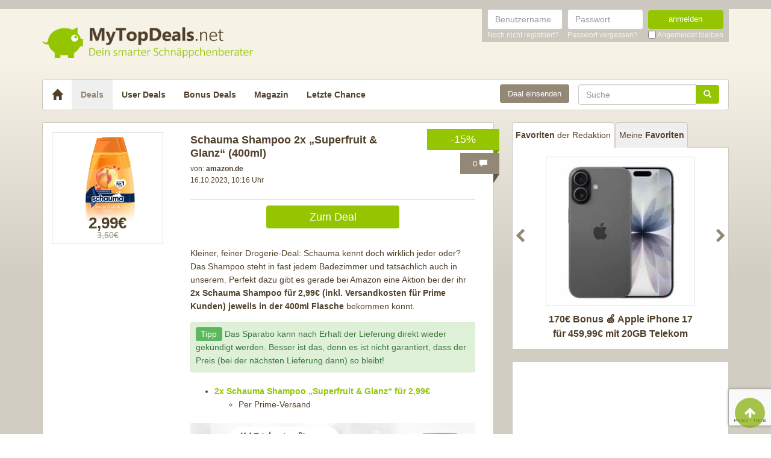

--- FILE ---
content_type: text/html; charset=UTF-8
request_url: https://www.mytopdeals.net/allgemein/schauma-shampoo-400ml/
body_size: 14659
content:
<!DOCTYPE html><html lang="de" xmlns:fb="http://www.facebook.com/2008/fbml" xmlns:og="http://ogp.me/ns#"><head><meta charset="UTF-8"><meta http-equiv="X-UA-Compatible" content="IE=edge"><meta name="viewport" content="width=device-width, initial-scale=1"><link rel="profile" href="https://gmpg.org/xfn/11"><link rel="pingback" href="https://www.mytopdeals.net/wp/xmlrpc.php"><link href="https://www.mytopdeals.net/app/themes/mytopdeals/images/favicon.ico" rel="Shortcut Icon"><link rel="preload" href="https://cdn.jsdelivr.net/fontawesome/4.7.0/fonts/fontawesome-webfont.woff2?v=4.7.0"><link rel="preload" href="https://www.mytopdeals.net/app/themes/mytopdeals/fonts/fontawesome-webfont.woff" as="font"><link rel="preload" href="https://www.mytopdeals.net/app/themes/mytopdeals/fonts/fontawesome-webfont.woff2" as="font"><link rel="preload" href="https://www.mytopdeals.net/app/themes/mytopdeals/fonts/fontello.woff" as="font"><link rel="preload" href="https://www.mytopdeals.net/app/themes/mytopdeals/fonts/glyphicons-halflings-regular.woff" as="font"><link rel="preload" href="https://www.mytopdeals.net/app/themes/mytopdeals/fonts/glyphicons-halflings-regular.woff2" as="font"><meta property="fb:app_id" content="1429671657249685"><meta property="fb:admins" content="548686239"><meta name='robots' content='index, follow, max-image-preview:large, max-snippet:-1, max-video-preview:-1' /> <!-- This site is optimized with the Yoast SEO plugin v24.9 - https://yoast.com/wordpress/plugins/seo/ --><link media="all" href="https://www.mytopdeals.net/app/cache/autoptimize/css/autoptimize_04fe9de4741c19bc2d02db48951034cb.css" rel="stylesheet"><title>Schauma Shampoo 2x &quot;Superfruit &amp; Glanz&quot; (400ml) - MyTopDeals</title><meta name="description" content="Kleiner, feiner Drogerie-Deal: Schauma kennt doch wirklich jeder oder? Das Shampoo steht in fast jedem Badezimmer und tatsächlich auch in unserem. Perfekt" /><link rel="canonical" href="https://www.mytopdeals.net/allgemein/schauma-shampoo-400ml/" /><meta property="og:locale" content="de_DE" /><meta property="og:type" content="article" /><meta property="og:title" content="Schauma Shampoo 2x &quot;Superfruit &amp; Glanz&quot; (400ml) - MyTopDeals" /><meta property="og:description" content="Kleiner, feiner Drogerie-Deal: Schauma kennt doch wirklich jeder oder? Das Shampoo steht in fast jedem Badezimmer und tatsächlich auch in unserem. Perfekt" /><meta property="og:url" content="https://www.mytopdeals.net/allgemein/schauma-shampoo-400ml/" /><meta property="og:site_name" content="MyTopDeals" /><meta property="article:publisher" content="https://www.facebook.com/MyTopDeals.net" /><meta property="article:published_time" content="2023-08-29T11:15:00+00:00" /><meta property="article:modified_time" content="2023-10-16T08:16:02+00:00" /><meta property="og:image" content="https://www.mytopdeals.net/app/uploads/2023/10/Screenshot_2023-10-16_101403.png" /><meta property="og:image:width" content="1115" /><meta property="og:image:height" content="1029" /><meta property="og:image:type" content="image/png" /><meta name="author" content="Vanessa | MyTopDeals" /><meta name="twitter:label1" content="Verfasst von" /><meta name="twitter:data1" content="Vanessa | MyTopDeals" /><meta name="twitter:label2" content="Geschätzte Lesezeit" /><meta name="twitter:data2" content="1 Minute" /> <script type="application/ld+json" class="yoast-schema-graph">{"@context":"https://schema.org","@graph":[{"@type":"Article","@id":"https://www.mytopdeals.net/allgemein/schauma-shampoo-400ml/#article","isPartOf":{"@id":"https://www.mytopdeals.net/allgemein/schauma-shampoo-400ml/"},"author":{"name":"Vanessa | MyTopDeals","@id":"https://www.mytopdeals.net/#/schema/person/eb8be08fd5973245eeab5f90b41a3bd4"},"headline":"Schauma Shampoo 2x &#8222;Superfruit &amp; Glanz&#8220; (400ml)","datePublished":"2023-08-29T11:15:00+00:00","dateModified":"2023-10-16T08:16:02+00:00","mainEntityOfPage":{"@id":"https://www.mytopdeals.net/allgemein/schauma-shampoo-400ml/"},"wordCount":193,"commentCount":0,"publisher":{"@id":"https://www.mytopdeals.net/#organization"},"image":{"@id":"https://www.mytopdeals.net/allgemein/schauma-shampoo-400ml/#primaryimage"},"thumbnailUrl":"https://www.mytopdeals.net/app/uploads/2023/10/Screenshot_2023-10-16_101403.png","keywords":["Anti-Schuppen","schauma","Shampoo"],"inLanguage":"de","potentialAction":[{"@type":"CommentAction","name":"Comment","target":["https://www.mytopdeals.net/allgemein/schauma-shampoo-400ml/#respond"]}]},{"@type":"WebPage","@id":"https://www.mytopdeals.net/allgemein/schauma-shampoo-400ml/","url":"https://www.mytopdeals.net/allgemein/schauma-shampoo-400ml/","name":"Schauma Shampoo 2x \"Superfruit &amp; Glanz\" (400ml) - MyTopDeals","isPartOf":{"@id":"https://www.mytopdeals.net/#website"},"primaryImageOfPage":{"@id":"https://www.mytopdeals.net/allgemein/schauma-shampoo-400ml/#primaryimage"},"image":{"@id":"https://www.mytopdeals.net/allgemein/schauma-shampoo-400ml/#primaryimage"},"thumbnailUrl":"https://www.mytopdeals.net/app/uploads/2023/10/Screenshot_2023-10-16_101403.png","datePublished":"2023-08-29T11:15:00+00:00","dateModified":"2023-10-16T08:16:02+00:00","description":"Kleiner, feiner Drogerie-Deal: Schauma kennt doch wirklich jeder oder? Das Shampoo steht in fast jedem Badezimmer und tatsächlich auch in unserem. Perfekt","inLanguage":"de","potentialAction":[{"@type":"ReadAction","target":["https://www.mytopdeals.net/allgemein/schauma-shampoo-400ml/"]}]},{"@type":"ImageObject","inLanguage":"de","@id":"https://www.mytopdeals.net/allgemein/schauma-shampoo-400ml/#primaryimage","url":"https://www.mytopdeals.net/app/uploads/2023/10/Screenshot_2023-10-16_101403.png","contentUrl":"https://www.mytopdeals.net/app/uploads/2023/10/Screenshot_2023-10-16_101403.png","width":1115,"height":1029},{"@type":"WebSite","@id":"https://www.mytopdeals.net/#website","url":"https://www.mytopdeals.net/","name":"MyTopDeals","description":"Dein smarter Schnäppchenberater","publisher":{"@id":"https://www.mytopdeals.net/#organization"},"potentialAction":[{"@type":"SearchAction","target":{"@type":"EntryPoint","urlTemplate":"https://www.mytopdeals.net/?s={search_term_string}"},"query-input":{"@type":"PropertyValueSpecification","valueRequired":true,"valueName":"search_term_string"}}],"inLanguage":"de"},{"@type":"Organization","@id":"https://www.mytopdeals.net/#organization","name":"Monkey Businezz GmbH","url":"https://www.mytopdeals.net/","logo":{"@type":"ImageObject","inLanguage":"de","@id":"https://www.mytopdeals.net/#/schema/logo/image/","url":"https://www.mytopdeals.net/app/uploads/2020/12/mtd_appicon_3_verbessert.png","contentUrl":"https://www.mytopdeals.net/app/uploads/2020/12/mtd_appicon_3_verbessert.png","width":325,"height":325,"caption":"Monkey Businezz GmbH"},"image":{"@id":"https://www.mytopdeals.net/#/schema/logo/image/"},"sameAs":["https://www.facebook.com/MyTopDeals.net","https://www.instagram.com/mytopdeals/"]},{"@type":"Person","@id":"https://www.mytopdeals.net/#/schema/person/eb8be08fd5973245eeab5f90b41a3bd4","name":"Vanessa | MyTopDeals","image":{"@type":"ImageObject","inLanguage":"de","@id":"https://www.mytopdeals.net/#/schema/person/image/","url":"https://www.mytopdeals.net/app/uploads/avatars/93276/Ich-250.jpg","contentUrl":"https://www.mytopdeals.net/app/uploads/avatars/93276/Ich-250.jpg","caption":"Vanessa | MyTopDeals"}}]}</script> <!-- / Yoast SEO plugin. --><link rel="alternate" type="application/rss+xml" title="MyTopDeals &raquo; Feed" href="https://www.mytopdeals.net/feed/" /><link rel="alternate" type="application/rss+xml" title="MyTopDeals &raquo; Kommentar-Feed" href="https://www.mytopdeals.net/comments/feed/" /><link rel="alternate" type="application/rss+xml" title="MyTopDeals &raquo; Schauma Shampoo 2x &#8222;Superfruit &amp; Glanz&#8220; (400ml) Kommentar-Feed" href="https://www.mytopdeals.net/allgemein/schauma-shampoo-400ml/feed/" /> <script type="text/javascript" src="https://www.mytopdeals.net/app/cache/autoptimize/js/autoptimize_single_7f38dcbfb11aff050652ff3b754adb63.js?ver=1.11.3" id="jquery-js"></script> <script type="text/javascript" id="tsdk-js-js-extra">/* <![CDATA[ */
var tsdk_data = {"context":{"dimensions":{"register":[],"status_code":200,"page_path":"https:\/\/www.mytopdeals.net\/allgemein\/schauma-shampoo-400ml\/","signed_in":0,"content_label":"deals\/_detail\/996046","content_id":"996046","content_type":"post","content_slug":"schauma-shampoo-400ml","content_title":"Schauma Shampoo 2x \"Superfruit &amp; Glanz\" (400ml)","content_length":978,"published_date":"2023-10-16T10:16:00+02:00","initial_published_date":"2023-05-30T07:58:31+02:00","modified_date":"2023-10-16T10:16:02+02:00","author_id":"93276","content_group":"posts"},"do_not_track":false},"config":{"version":"1.2.1","debug":false,"content_types":{"post":{"type":"post","label":"deals","group":"posts"},"attachment":{"type":"attachment","label":"medien","group":"posts"},"category":{"type":"category","label":"deal-kategorien","group":"terms"},"post_tag":{"type":"post_tag","label":"schlagworte","group":"terms"},"page":{"type":"page","label":"seiten","group":"posts"},"user":{"type":"user","label":"benutzer","group":null},"comment":{"type":"comment","label":"kommentare","group":null},"userdeal":{"type":"userdeal","label":"user-deals","group":"posts"},"userdealcat":{"type":"userdealcat","label":"user-deal-kategorien","group":"terms"},"magazin":{"type":"magazin","label":"ratgeber","group":"posts"},"magazincat":{"type":"magazincat","label":"ratgeber-kategorien","group":"terms"},"bonus":{"type":"bonus","label":"bonus-deals","group":"posts"}},"content_groups":["posts","terms"]}};
/* ]]> */</script> <link rel="https://api.w.org/" href="https://www.mytopdeals.net/wp-json/" /><link rel="alternate" title="JSON" type="application/json" href="https://www.mytopdeals.net/wp-json/wp/v2/posts/996046" /><link rel='shortlink' href='https://www.mytopdeals.net/?p=996046' /><link rel="alternate" title="oEmbed (JSON)" type="application/json+oembed" href="https://www.mytopdeals.net/wp-json/oembed/1.0/embed?url=https%3A%2F%2Fwww.mytopdeals.net%2Fallgemein%2Fschauma-shampoo-400ml%2F" /><link rel="alternate" title="oEmbed (XML)" type="text/xml+oembed" href="https://www.mytopdeals.net/wp-json/oembed/1.0/embed?url=https%3A%2F%2Fwww.mytopdeals.net%2Fallgemein%2Fschauma-shampoo-400ml%2F&#038;format=xml" /><meta property="og:type" content="article"><meta property="og:title" content="Schauma Shampoo 2x &quot;Superfruit &amp; Glanz&quot; (400ml)"><meta property="og:url" content="https://www.mytopdeals.net/allgemein/schauma-shampoo-400ml/"><meta property="og:description" content="Kleiner, feiner Drogerie-Deal: Schauma kennt doch wirklich jeder oder? Das Shampoo steht in fast jed..."><meta property="article:published_time" content="2023-10-16T10:16:00+00:00"><meta property="article:modified_time" content="2023-10-16T10:16:02+00:00"><meta property="og:site_name" content="MyTopDeals"><meta property="og:image" content="https://www.mytopdeals.net/app/uploads/2023/10/Screenshot_2023-10-16_101403-150x150.png"><meta property="og:locale" content="de_DE"><meta name="twitter:site" content="@MyTopDeals_App"><meta name="twitter:image" content="https://www.mytopdeals.net/app/uploads/2023/10/Screenshot_2023-10-16_101403-150x150.png"><meta name="twitter:title" content="Schauma Shampoo 2x &quot;Superfruit &amp; Glanz&quot; (400ml)"><meta name="twitter:card" content="summary_large_image"><link rel="manifest" href="/manifest.json" /> <script>function loadTtq() {
                if (typeof ttq === 'undefined') {
                    return;
                }
                                ttq.track('ViewContent', {
                    content_id: '996046',
                    content_name: 'Schauma Shampoo 2x &#8222;Superfruit &amp; Glanz&#8220; (400ml)',
                    content_type: 'product'
                });
                                            }</script> <!--[if lt IE 9]> <script src="https://oss.maxcdn.com/html5shiv/3.7.2/html5shiv.min.js"></script> <script src="https://oss.maxcdn.com/respond/1.4.2/respond.min.js"></script> <![endif]--></head><body class="post-template-default single single-post postid-996046 single-format-standard" itemscope itemtype="http://schema.org/WebPage" xmlns:fb="http://ogp.me/ns/fb#" xmlns:og="http://opengraphprotocol.org/schema/"><div class="header-bar hidden-xs"><div class="container"><div class="row"><div class="col-xs-12"><div class="header-bar-inner clearfix"><nav class="pull-right"><ul class="pull-right"><li><form class="form-inline" name="loginform" id="loginform" action="/anmelden/" method="post"><div class="form-group"> <label for="user_login" class="sr-only">Benutzername</label> <input aria-describedby="login-input-user" type="text" class="form-control" name="log" id="user_login" value="" placeholder="Benutzername"></div><div class="form-group"> <label for="user_pass" class="sr-only">Passwort</label> <input aria-describedby="login-input-password" type="password" class="form-control" name="pwd" id="user_pass" placeholder="Passwort"></div><div class="form-group"> <button type="submit" name="wp-submit" id="wp-submit" value="Login" class="btn-green btn full-width">anmelden</button></div> <input type="hidden" name="redirect_to" value="https://www.mytopdeals.net/wp/wp-admin/"> <input type="hidden" name="instance" value=""> <input type="hidden" name="action" value="login"><div class="login-footer"><div> <a href="/registrieren/" rel="nofollow"><small>Noch nicht registriert?</small></a></div><div> <a href="/lostpassword/" rel="nofollow"><small>Passwort vergessen?</small></a></div><div><div class="checkbox"> <label> <input type="checkbox" name="rememberme" id="rememberme" value="forever"> <small>Angemeldet bleiben</small> </label></div></div></div></form></li></ul></nav></div></div></div></div></div><div class="header-bar-mobile visible-xs"><div class="logo pull-left"> <a href="https://www.mytopdeals.net" rel="home"><div class="site-branding"><div class="site-title text-hide"> MyTopDeals <small class="site-description">Dein smarter Schnäppchenberater</small></div></div> </a></div><div class="user pull-right" class="navbar-toggle" data-toggle="collapse" data-target="#mtd-user-navbar"> <i class="fa fa-user"></i></div><div class="menu pull-right" class="navbar-toggle" data-toggle="collapse" data-target="#mtd-main-navbar"> <i class="fa fa-bars"></i></div></div><div id="page-container"><header id="header" role="banner" class="hidden-xs"><div class="container"><div class="site-branding pull-left"> <a href="https://www.mytopdeals.net" rel="home"><div class="site-title text-hide"> MyTopDeals <small class="site-description">Dein smarter Schnäppchenberater</small></div> </a></div></div></header><div class="container"><nav class="navbar navbar-white navbar-responsive-search" role="navigation" id="primary-navbar"><div class="container-fluid"><div class="navbar-header hidden-xs"> <button type="button" class="navbar-toggle" data-toggle="collapse" data-target="#mtd-main-navbar"> <span class="sr-only">Toggle navigation</span> <span class="icon-bar"></span> <span class="icon-bar"></span> <span class="icon-bar"></span> </button> <a class="navbar-brand" href="https://www.mytopdeals.net/" rel="home"> <span class="glyphicon glyphicon-home" aria-label="Startseite"></span> </a></div><div class="collapse navbar-collapse" id="mtd-main-navbar"><ul id="menu-main-menu" class="nav navbar-nav"><li id="menu-item-97591" class="menu-item menu-item-type-custom menu-item-object-custom menu-item-home menu-item-97591 active"><a title="Deals" href="https://www.mytopdeals.net/">Deals</a></li><li id="menu-item-130620" class="menu-item menu-item-type-custom menu-item-object-custom menu-item-130620"><a title="User Deals" href="/user-deals/deals/">User Deals</a></li><li id="menu-item-131619" class="menu-item menu-item-type-custom menu-item-object-custom menu-item-131619"><a title="Bonus Deals" href="/bonus-deals/">Bonus Deals</a></li><li id="menu-item-380611" class="menu-item menu-item-type-custom menu-item-object-custom menu-item-380611"><a title="Magazin" href="/magazin/">Magazin</a></li><li id="menu-item-810893" class="menu-item menu-item-type-post_type menu-item-object-page menu-item-810893"><a title="Letzte Chance" href="https://www.mytopdeals.net/letzte-chance/">Letzte Chance</a></li></ul><form class="navbar-form navbar-responsive-search-form navbar-right searchform" id="searchform" role="search" method="get" action="https://www.mytopdeals.net/"> <label class="sr-only" for="s"></label><div class="input-group"><div class="inline-search-remove-container hidden-sm clearfix"> <input type="text" class="form-control" placeholder="Suche" value="" name="s" id="s" required><div class="inline-search-remove-button"> <a href="javascript:void(0)" class="inline-search-remove-link"> <span class="glyphicon glyphicon-remove" aria-label="Suche löschen"></span> </a></div></div> <span class="input-group-btn"> <button class="btn btn-green" type="submit"> <span class="glyphicon glyphicon-search" aria-label="Suchen"></span> </button> </span></div></form><div class="navbar-form navbar-right ud-add-inline hidden-xs"> <a href="https://www.mytopdeals.net/deal-einsenden" class="btn btn-brown btn-block" rel="nofollow"> Deal einsenden </a></div></div><div class="collapsing-mobile-menu visible-xs"><div class="collapse navbar-collapse" id="mtd-user-navbar"><ul id="menu-main-menu" class="nav navbar-nav"><li class="menu-item menu-item-type-custom menu-item-object-custom"> <a title="Anmelden" href="https://www.mytopdeals.net/anmelden/">Anmelden</a></li><li id="menu-item-97592" class="menu-item menu-item-type-custom menu-item-object-custom"> <a title="Registrieren" href="https://www.mytopdeals.net/registrieren/">Registrieren</a></li></ul></div></div></div></nav><div class="ud-add"> <a href="https://www.mytopdeals.net/deal-einsenden" class="btn btn-green btn-block" rel="nofollow"> Deal einsenden </a></div></div><div class="container"><div class="row"><div class="col-md-8 col-sm-12"><article id="post-996046" class="box post-996046 post type-post status-publish format-standard has-post-thumbnail hentry category-allgemein tag-anti-schuppen tag-schauma tag-shampoo" role="article" itemscope itemtype="http://schema.org/Product"><div class="dealbadge"> <span class="label">-15%</span><div class="corner"></div></div> <a href="https://www.mytopdeals.net/allgemein/schauma-shampoo-400ml/#comments"><div class="commentbadge hidden-xs"> <span class="label">0 <span class="glyphicon glyphicon-comment"></span></span><div class="corner"></div></div> </a> <a href="https://www.mytopdeals.net/allgemein/schauma-shampoo-400ml/#comments"><div class="commentbadge visible-xs"> <span class="label">0 <span class="glyphicon glyphicon-comment"></span></span><div class="corner"></div></div> </a><div class="row"><div class="entry-thumbnail-column hidden-xs"><div class="thumbnail list-thumbnail-fixed"> <a href="https://www.mytopdeals.net/app/uploads/2023/10/Screenshot_2023-10-16_101403.png" title="Schauma Shampoo 2x &#8222;Superfruit &amp; Glanz&#8220; (400ml)" rel="bookmark" class="fancybox"> <noscript><img width="200" height="200" alt="Screenshot 2023 10 16 101403"title="Screenshot 2023 10 16 101403" src="https://www.mytopdeals.net/app/uploads/2023/10/Screenshot_2023-10-16_101403-200x200.png" class="attachment-app-thumb-main size-app-thumb-main wp-post-image" alt="" decoding="async" srcset="https://www.mytopdeals.net/app/uploads/2023/10/Screenshot_2023-10-16_101403-200x200.png 200w, https://www.mytopdeals.net/app/uploads/2023/10/Screenshot_2023-10-16_101403-150x150.png 150w, https://www.mytopdeals.net/app/uploads/2023/10/Screenshot_2023-10-16_101403-144x144.png 144w, https://www.mytopdeals.net/app/uploads/2023/10/Screenshot_2023-10-16_101403-300x300.png 300w, https://www.mytopdeals.net/app/uploads/2023/10/Screenshot_2023-10-16_101403-65x65.png 65w" sizes="(max-width: 200px) 100vw, 200px" /></noscript><img width="200" height="200" alt="Screenshot 2023 10 16 101403"title="Screenshot 2023 10 16 101403" src='data:image/svg+xml,%3Csvg%20xmlns=%22http://www.w3.org/2000/svg%22%20viewBox=%220%200%20200%20200%22%3E%3C/svg%3E' data-src="https://www.mytopdeals.net/app/uploads/2023/10/Screenshot_2023-10-16_101403-200x200.png" class="lazyload attachment-app-thumb-main size-app-thumb-main wp-post-image" alt="" decoding="async" data-srcset="https://www.mytopdeals.net/app/uploads/2023/10/Screenshot_2023-10-16_101403-200x200.png 200w, https://www.mytopdeals.net/app/uploads/2023/10/Screenshot_2023-10-16_101403-150x150.png 150w, https://www.mytopdeals.net/app/uploads/2023/10/Screenshot_2023-10-16_101403-144x144.png 144w, https://www.mytopdeals.net/app/uploads/2023/10/Screenshot_2023-10-16_101403-300x300.png 300w, https://www.mytopdeals.net/app/uploads/2023/10/Screenshot_2023-10-16_101403-65x65.png 65w" data-sizes="(max-width: 200px) 100vw, 200px" /> </a><div class="text-center"><p class="dealprice post text-center"> <strong>2,99€</strong> <del>3,50€</del></p></div></div></div><div class="entry-content-column entry-thumbnail-content-column"><div class="entry-thumbnail-column-mobile visible-xs"><div class="thumbnail list-thumbnail-fixed"> <a href="https://www.mytopdeals.net/allgemein/schauma-shampoo-400ml/" title="Permalink to Schauma Shampoo 2x &#8222;Superfruit &amp; Glanz&#8220; (400ml)" rel="bookmark" class=""> <img width="300" height="300" alt="Screenshot 2023 10 16 101403"title="Screenshot 2023 10 16 101403" src="https://www.mytopdeals.net/app/uploads/2023/10/Screenshot_2023-10-16_101403-300x300.png" class="attachment-app-thumb-medium size-app-thumb-medium wp-post-image" alt="" decoding="async" fetchpriority="high" srcset="https://www.mytopdeals.net/app/uploads/2023/10/Screenshot_2023-10-16_101403-300x300.png 300w, https://www.mytopdeals.net/app/uploads/2023/10/Screenshot_2023-10-16_101403-150x150.png 150w, https://www.mytopdeals.net/app/uploads/2023/10/Screenshot_2023-10-16_101403-144x144.png 144w, https://www.mytopdeals.net/app/uploads/2023/10/Screenshot_2023-10-16_101403-65x65.png 65w, https://www.mytopdeals.net/app/uploads/2023/10/Screenshot_2023-10-16_101403-200x200.png 200w" sizes="(max-width: 300px) 100vw, 300px" /> </a></div></div><header class="entry-header"> <span class="pull-right visible-xs"><p class="dealprice post text-center"> <strong>2,99€</strong> <del>3,50€</del></p> </span> <span class="headline"><h1 class="entry-title">Schauma Shampoo 2x &#8222;Superfruit &amp; Glanz&#8220; (400ml)</h1><div class="visible-xs"><div class="updated">16.10.2023</div> <span class="metashop">von: <strong>amazon.de</strong></span></div> </span><div class="entry-meta hidden-xs"><div class="row"><div class="col-xs-12"> <!--<span class="author">--> <span class="metashop">von: <strong>amazon.de</strong></span> <!--</span>--></div></div><div class="row"><div class="col-xs-12"> <span class="updated">16.10.2023, 10:16 Uhr</span><div class="pull-right"> <a href="https://www.mytopdeals.net/allgemein/schauma-shampoo-400ml/#comments" class="comment-link visible-xs"> 0 <span class="glyphicon glyphicon-comment"></span> </a></div></div></div><div class="row margin-top-small margin-bottom-small hidden-xs"><div class="col-xs-12"></div></div></div></header><div class="entry-content"><div class="row margin-bottom "><div class="col-xs-offset-3 col-xs-6"> <a href="https://www.mytopdeals.net/goto/deal/308087/" class="btn btn-green btn-block deal-button" target="_blank"> Zum Deal </a></div></div><div class="row"><div class="single-post-content entry-content-column"><p>Kleiner, feiner Drogerie-Deal: Schauma kennt doch wirklich jeder oder? Das Shampoo steht in fast jedem Badezimmer und tatsächlich auch in unserem. Perfekt dazu gibt es gerade bei Amazon eine Aktion bei der ihr <strong>2x</strong> <strong>Schauma Shampoo für 2,99€ (inkl. Versandkosten für Prime Kunden) jeweils in der 400ml Flasche</strong> bekommen könnt.</p><div class="tipp-shortcode alert alert-success"><span class="label label-success">Tipp</span> Das Sparabo kann nach Erhalt der Lieferung direkt wieder gekündigt werden. Besser ist das, denn es ist nicht garantiert, dass der Preis (bei der nächsten Lieferung dann) so bleibt!</div><ul><li><a href="https://www.mytopdeals.net/goto/deal/308087/" target="_blank" rel="nofollow noopener"><strong>2x Schauma Shampoo &#8222;Superfruit &amp; Glanz&#8220; für 2,99€</strong></a><ul><li>Per Prime-Versand </li></ul></li></ul><p><a href="https://www.mytopdeals.net/goto/deal/308087/" target="_blank" rel="nofollow noopener"><noscript><img decoding="async" class="alignnone size-app-thumb-large wp-image-1033158" alt="Screenshot 2023 10 16 101355"title="Screenshot 2023 10 16 101355" src="https://www.mytopdeals.net/app/uploads/2023/10/Screenshot_2023-10-16_101355-600x380.png" alt="" width="600" height="380" srcset="https://www.mytopdeals.net/app/uploads/2023/10/Screenshot_2023-10-16_101355-600x380.png 600w, https://www.mytopdeals.net/app/uploads/2023/10/Screenshot_2023-10-16_101355-300x190.png 300w, https://www.mytopdeals.net/app/uploads/2023/10/Screenshot_2023-10-16_101355-1024x648.png 1024w, https://www.mytopdeals.net/app/uploads/2023/10/Screenshot_2023-10-16_101355-400x253.png 400w, https://www.mytopdeals.net/app/uploads/2023/10/Screenshot_2023-10-16_101355.png 1124w" sizes="(max-width: 600px) 100vw, 600px" /></noscript><img decoding="async" class="lazyload alignnone size-app-thumb-large wp-image-1033158" alt="Screenshot 2023 10 16 101355"title="Screenshot 2023 10 16 101355" src='data:image/svg+xml,%3Csvg%20xmlns=%22http://www.w3.org/2000/svg%22%20viewBox=%220%200%20600%20380%22%3E%3C/svg%3E' data-src="https://www.mytopdeals.net/app/uploads/2023/10/Screenshot_2023-10-16_101355-600x380.png" alt="" width="600" height="380" data-srcset="https://www.mytopdeals.net/app/uploads/2023/10/Screenshot_2023-10-16_101355-600x380.png 600w, https://www.mytopdeals.net/app/uploads/2023/10/Screenshot_2023-10-16_101355-300x190.png 300w, https://www.mytopdeals.net/app/uploads/2023/10/Screenshot_2023-10-16_101355-1024x648.png 1024w, https://www.mytopdeals.net/app/uploads/2023/10/Screenshot_2023-10-16_101355-400x253.png 400w, https://www.mytopdeals.net/app/uploads/2023/10/Screenshot_2023-10-16_101355.png 1124w" data-sizes="(max-width: 600px) 100vw, 600px" /></a></p><p><em>&#8222;Das SCHAUMA Shampoo 2er 2&#215;400 ML Frucht &amp; Vitamin hat mich wirklich überzeugt. Die Kombination aus Frucht und Vitaminen verleiht meinem Haar einen erfrischenden Duft und sorgt für eine angenehme Pflege. Das Shampoo reinigt mein Haar gründlich und hinterlässt es sauber und geschmeidig. Die Flaschengröße von 2&#215;400 ml ist praktisch und bietet einen langanhaltenden Vorrat. Insgesamt bin ich mit dem SCHAUMA Shampoo Frucht &amp; Vitamin sehr zufrieden und kann es jedem empfehlen, der nach einem hochwertigen und erfrischenden Shampoo sucht.</em><em>&#8222;</em></p><p>Viel Spaß mit eurem neuen Shampoo 🙂</p></div></div></div><footer class="entry-footer"><div class="row"><div class="col-xs-offset-3 col-xs-6" style="margin-top: 20px;"> <a href="https://www.mytopdeals.net/goto/deal/308087/" class="btn btn-green btn-block deal-button" target="_blank"> Zum Deal </a></div></div><p><small><em><p>Wenn du über einen Link auf dieser Seite ein Produkt kaufst, erhalten wir oftmals eine kleine Provision als Vergütung. Für dich entstehen dabei keinerlei Mehrkosten und dir bleibt frei wo du bestellst. Diese Provisionen haben in keinem Fall Auswirkung auf unsere Beiträge. Zu den Partnerprogrammen und Partnerschaften gehört unter anderem eBay und das Amazon PartnerNet. Als Amazon-Partner verdienen wir an qualifizierten Verkäufen.</p></em></small></p><div class="socialshare"> <a class="fb" href="https://www.facebook.com/sharer.php?u=https%3A%2F%2Fwww.mytopdeals.net%2Fallgemein%2Fschauma-shampoo-400ml%2F%3Futm_source%3Duser%26utm_medium%3Dfacebook%26utm_campaign%3Dsocialshare" target="_blank"><i class="fa fa-facebook"></i></a> <a class="tw" href="https://twitter.com/home?status=https%3A%2F%2Fwww.mytopdeals.net%2Fallgemein%2Fschauma-shampoo-400ml%2F%3Futm_source%3Duser%26utm_medium%3Dtwitter%26utm_campaign%3Dsocialshare" target="_blank"><i class="fa fa-twitter"></i></a> <a class="wa visible-xs" href="whatsapp://send?text=Hey schau dir mal diese Seite an : https://www.mytopdeals.net/allgemein/schauma-shampoo-400ml/?utm_source=user&amp;utm_medium=whatsapp&amp;utm_campaign=socialshare\nSchauma Shampoo 2x &#8222;Superfruit &amp; Glanz&#8220; (400ml)" target="_blank"><i class="fa fa-whatsapp"></i></a> <a class="ma" href="/cdn-cgi/l/email-protection#[base64]" target="_blank"><i class="fa fa-envelope"></i></a></div><div class="visible-xs"></div></footer></div></div></article><div class="fixed-content fixed-content-adsense adsense-wrapper" id="fixed-content-966" style="margin-bottom: 15px; max-width: 100%;"> <ins class="adsbygoogle fixed-adsense-966"
 style="display: block; height: 280px; width: 100%;"
 data-ad-client="ca-pub-4515494794518561"
 data-ad-slot="4405745933"
 > </ins></div><div class="box commentformbox"><div id="respond" class="comment-respond"> <span class="h3 comment-reply-title">Kommentar verfassen <small><a rel="nofollow" id="cancel-comment-reply-link" href="/allgemein/schauma-shampoo-400ml/#respond" style="display:none;">Antworten abbrechen</a></small></span><form action="https://www.mytopdeals.net/wp/wp-comments-post.php" method="post" id="respond-form" class="comment-form" novalidate><div class="respond-comment-field form-group"> <label for="respond-comment">Kommentar</label><textarea autocomplete="new-password"  class="form-control"
                    id="id479440f7"  name="id479440f7" 
                    
                    rows="8"
                    aria-required="true"
                    autocomplete="off"
                    required
                    placeholder="Dein Kommentar"></textarea><textarea id="comment" aria-label="hp-comment" aria-hidden="true" name="comment" autocomplete="new-password" style="padding:0 !important;clip:rect(1px, 1px, 1px, 1px) !important;position:absolute !important;white-space:nowrap !important;height:1px !important;width:1px !important;overflow:hidden !important;" tabindex="-1"></textarea><script data-cfasync="false" src="/cdn-cgi/scripts/5c5dd728/cloudflare-static/email-decode.min.js"></script><script data-noptimize>document.getElementById("comment").setAttribute( "id", "a089aa6a89d853e848d95a3e2e473a2a" );document.getElementById("id479440f7").setAttribute( "id", "comment" );</script> </div><div id="tmx-comment-checkup" class="alert alert-danger" style="display:none"></div><div class="row"><div class="col-xs-12 col-sm-6 respond-author-field form-group"> <label for="respond-author">Name</label> <input class="form-control"
 id="respond-author"
 name="author"
 type="text"
 value=""
 aria-required="true"
 autocomplete="off"
 required
 placeholder="Dein Name"></div><div class="col-xs-12 col-sm-6 respond-email-field form-group"> <label for="respond-email">E-Mail (wird nicht veröffentlicht)</label> <input class="form-control"
 id="respond-email"
 name="email"
 type="text"
 value=""
 aria-required="true"
 autocomplete="off"
 placeholder="E-Mailadresse"></div></div><p class="comment-form-cookies-consent"><input id="wp-comment-cookies-consent" name="wp-comment-cookies-consent" type="checkbox" value="yes" /> <label for="wp-comment-cookies-consent">Meinen Namen, meine E-Mail-Adresse und meine Website in diesem Browser für die nächste Kommentierung speichern.</label></p><div class="respond-comment-image-field form-group"> <input type="file" id="comment-image-input" name="comment-image[]" accept=".jpg,.jpeg,.png, image/png,image/jpeg" multiple"><p class="help-block">Bild zum Kommentar hinzufügen (JPG, PNG)</p></div><p style="margin-top: 15px;"> Mit Absenden des Formulars akzeptiere ich die <a style='text-decoration: underline;' href="/datenschutz/" target="_blank">Datenschutzerklärung</a> und die <a href="/nutzungsbedingungen/" target="_blank">Nutzungsbedingungen</a>.</p><p class="form-submit"><input name="submit" type="submit" id="respond-submit-hidden" class="btn btn-green submit" value="Kommentar abschicken"> <input type='hidden' name='comment_post_ID' value='996046' id='comment_post_ID' /> <input type='hidden' name='comment_parent' id='comment_parent' value='0' /></p></form></div><!-- #respond --></div></div><div class="col-md-4 hidden-xs hidden-sm widget-area" id="sidebar-primary" role="complementary"><div class="theiaStickySidebar"> <!--<aside class="widget tmx-hotdeal-slider"><div class="box"><h4 class="widget-title">Favoriten <small>der Redaktion</small></h4><div id="hotdeal-slider-previous"><i class="fa fa-chevron-left"></i></div><div id="hotdeal-slider-next"><i class="fa fa-chevron-right"></i></div><div id="hotdeal-slider" style="max-width: 280px; margin:0 auto;"></div></div></aside> --> <!-- TABS --><aside class="widget tmx-hotdeal-slider"><div><ul class="nav nav-tabs" role="tablist"><li role="presentation" class="active"> <a style="padding: 10px 5px;" href="#fav_redaktion" aria-controls="fav_redaktion" role="tab" data-toggle="tab">Favoriten <small>der Redaktion</small></a></li><li role="presentation"> <a style="padding: 10px 5px;" href="#fav_user" aria-controls="fav_user" role="tab" data-toggle="tab"><small>Meine</small> Favoriten</a></li></ul><div class="tab-content box"><div role="tabpanel" class="tab-pane active" id="fav_redaktion"><div id="hotdeal-slider-previous"><i class="fa fa-chevron-left"></i></div><div id="hotdeal-slider-next"><i class="fa fa-chevron-right"></i></div><div id="hotdeal-slider" class="owl-carousel" style="max-width: 280px; margin:0 auto;"><div class="media"> <a class="thumbnail" href="https://www.mytopdeals.net/sonstiges/handyvertraege/apple-iphone-17mit-100gb-telekom-5g-allnet/" title="170€ Bonus 🍏 Apple iPhone 17 für 459,99€ mit 20GB Telekom 5G Allnet für 19,99€ mtl. (effektiv GRATIS!)"> <noscript><img class="media-object" src="https://www.mytopdeals.net/app/uploads/2025/09/iphone_17-300x300.jpg" alt="170€ Bonus 🍏 Apple iPhone 17 für 459,99€ mit 20GB Telekom 5G Allnet für 19,99€ mtl. (effektiv GRATIS!)"></noscript><img class="lazyload media-object" src='data:image/svg+xml,%3Csvg%20xmlns=%22http://www.w3.org/2000/svg%22%20viewBox=%220%200%20210%20140%22%3E%3C/svg%3E' data-src="https://www.mytopdeals.net/app/uploads/2025/09/iphone_17-300x300.jpg" alt="170€ Bonus 🍏 Apple iPhone 17 für 459,99€ mit 20GB Telekom 5G Allnet für 19,99€ mtl. (effektiv GRATIS!)"> </a><div class="title"> 170€ Bonus 🍏 Apple iPhone 17 für 459,99€ mit 20GB Telekom 5G Allnet für 19,99€ mtl. (effektiv GRATIS!)</div></div><div class="media"> <a class="thumbnail" href="https://www.mytopdeals.net/sonstiges/handyvertraege/sony-playstation-5-disc-telekom-magenta-mobil-m/" title="Playstation 5 Slim für 4,95€ - mit Freenet Magenta 50GB 5G Allnet (300Mbit/s) &amp; 150€ Bonus &amp; 100€ Cashback"> <noscript><img class="media-object" src="https://www.mytopdeals.net/app/uploads/2026/01/W5_-_PS5_Digital_Edition_-_Telekom_-_500x500-300x300.png" alt="Playstation 5 Slim für 4,95€ - mit Freenet Magenta 50GB 5G Allnet (300Mbit/s) &amp; 150€ Bonus &amp; 100€ Cashback"></noscript><img class="lazyload media-object" src='data:image/svg+xml,%3Csvg%20xmlns=%22http://www.w3.org/2000/svg%22%20viewBox=%220%200%20210%20140%22%3E%3C/svg%3E' data-src="https://www.mytopdeals.net/app/uploads/2026/01/W5_-_PS5_Digital_Edition_-_Telekom_-_500x500-300x300.png" alt="Playstation 5 Slim für 4,95€ - mit Freenet Magenta 50GB 5G Allnet (300Mbit/s) &amp; 150€ Bonus &amp; 100€ Cashback"> </a><div class="title"> Playstation 5 Slim für 4,95€ - mit Freenet Magenta 50GB 5G Allnet (300Mbit/s) &amp; 150€ Bonus &amp; 100€ Cashback</div></div><div class="media"> <a class="thumbnail" href="https://www.mytopdeals.net/sonstiges/handyvertraege/pl-tipp-100-min-750mb-lte-fuer-299e-im-telekom-netz-ohne-ag-2/" title="Monatlich Kündbar! 🔥 30GB 5G TELEKOM Allnet-Flat für 9,99€ mtl. | 29,99€ AG"> <noscript><img class="media-object" src="https://www.mytopdeals.net/app/uploads/2025/12/crash-Tarife-30GB-TM-999-500x500-251211-300x300.jpg" alt="Monatlich Kündbar! 🔥 30GB 5G TELEKOM Allnet-Flat für 9,99€ mtl. | 29,99€ AG"></noscript><img class="lazyload media-object" src='data:image/svg+xml,%3Csvg%20xmlns=%22http://www.w3.org/2000/svg%22%20viewBox=%220%200%20210%20140%22%3E%3C/svg%3E' data-src="https://www.mytopdeals.net/app/uploads/2025/12/crash-Tarife-30GB-TM-999-500x500-251211-300x300.jpg" alt="Monatlich Kündbar! 🔥 30GB 5G TELEKOM Allnet-Flat für 9,99€ mtl. | 29,99€ AG"> </a><div class="title"> Monatlich Kündbar! 🔥 30GB 5G TELEKOM Allnet-Flat für 9,99€ mtl. | 29,99€ AG</div></div><div class="media"> <a class="thumbnail" href="https://www.mytopdeals.net/sonstiges/handyvertraege/iphone-17-telekom-freenet/" title="[Eff. 3,29€ mtl.] 🔥 iPhone 17 (256GB) für 139€ im Telekom-Netz (50GB 5G) für 44,99€ mtl. (+300€ BONUS)"> <noscript><img class="media-object" src="https://www.mytopdeals.net/app/uploads/2026/01/W4_-_iPhone_17_256GB_-_Telekom_-_500x500-300x300.png" alt="[Eff. 3,29€ mtl.] 🔥 iPhone 17 (256GB) für 139€ im Telekom-Netz (50GB 5G) für 44,99€ mtl. (+300€ BONUS)"></noscript><img class="lazyload media-object" src='data:image/svg+xml,%3Csvg%20xmlns=%22http://www.w3.org/2000/svg%22%20viewBox=%220%200%20210%20140%22%3E%3C/svg%3E' data-src="https://www.mytopdeals.net/app/uploads/2026/01/W4_-_iPhone_17_256GB_-_Telekom_-_500x500-300x300.png" alt="[Eff. 3,29€ mtl.] 🔥 iPhone 17 (256GB) für 139€ im Telekom-Netz (50GB 5G) für 44,99€ mtl. (+300€ BONUS)"> </a><div class="title"> [Eff. 3,29€ mtl.] 🔥 iPhone 17 (256GB) für 139€ im Telekom-Netz (50GB 5G) für 44,99€ mtl. (+300€ BONUS)</div></div><div class="media"> <a class="thumbnail" href="https://www.mytopdeals.net/sonstiges/handyvertraege/switch-2-gomibo/" title="[Weekend-Deal!] Nintendo Switch 2 + Mario Kart für 49,95€ mtl. mit 100GB 5G Telekom für 24€ mtl. + 10€ Bonus (eff. 5,79€ mtl.)"> <noscript><img class="media-object" src="https://www.mytopdeals.net/app/uploads/2025/12/500_x_500_3-300x300.png" alt="[Weekend-Deal!] Nintendo Switch 2 + Mario Kart für 49,95€ mtl. mit 100GB 5G Telekom für 24€ mtl. + 10€ Bonus (eff. 5,79€ mtl.)"></noscript><img class="lazyload media-object" src='data:image/svg+xml,%3Csvg%20xmlns=%22http://www.w3.org/2000/svg%22%20viewBox=%220%200%20210%20140%22%3E%3C/svg%3E' data-src="https://www.mytopdeals.net/app/uploads/2025/12/500_x_500_3-300x300.png" alt="[Weekend-Deal!] Nintendo Switch 2 + Mario Kart für 49,95€ mtl. mit 100GB 5G Telekom für 24€ mtl. + 10€ Bonus (eff. 5,79€ mtl.)"> </a><div class="title"> [Weekend-Deal!] Nintendo Switch 2 + Mario Kart für 49,95€ mtl. mit 100GB 5G Telekom für 24€ mtl. + 10€ Bonus (eff. 5,79€ mtl.)</div></div><div class="media"> <a class="thumbnail" href="https://www.mytopdeals.net/sonstiges/handyvertraege/simon-mobile-vodafone/" title="🥳 SIMon mobile 🦝 70GB Allnet-Flat im Vodafone-Netz mit 5G (bis 150 Mbit/s &amp; mtl. kündbar) für 9,99€ mtl. | 0,00€ AG!"> <noscript><img class="media-object" src="https://www.mytopdeals.net/app/uploads/2026/01/Bildschirmfoto_2026-01-23_um_08.07.49-300x300.jpg" alt="🥳 SIMon mobile 🦝 70GB Allnet-Flat im Vodafone-Netz mit 5G (bis 150 Mbit/s &amp; mtl. kündbar) für 9,99€ mtl. | 0,00€ AG!"></noscript><img class="lazyload media-object" src='data:image/svg+xml,%3Csvg%20xmlns=%22http://www.w3.org/2000/svg%22%20viewBox=%220%200%20210%20140%22%3E%3C/svg%3E' data-src="https://www.mytopdeals.net/app/uploads/2026/01/Bildschirmfoto_2026-01-23_um_08.07.49-300x300.jpg" alt="🥳 SIMon mobile 🦝 70GB Allnet-Flat im Vodafone-Netz mit 5G (bis 150 Mbit/s &amp; mtl. kündbar) für 9,99€ mtl. | 0,00€ AG!"> </a><div class="title"> 🥳 SIMon mobile 🦝 70GB Allnet-Flat im Vodafone-Netz mit 5G (bis 150 Mbit/s &amp; mtl. kündbar) für 9,99€ mtl. | 0,00€ AG!</div></div><div class="media"> <a class="thumbnail" href="https://www.mytopdeals.net/sonstiges/handyvertraege/iphone-17-pro-logitel-vodafone/" title="150€ Bonus📱Apple iPhone 17 Pro für 559€ + 45GB Vodafone 5G für 34,99€ mtl. // mit GigaKombi für 29,99€ 🤩"> <noscript><img class="media-object" src="https://www.mytopdeals.net/app/uploads/2025/10/iphone_17_pro_2-300x300.jpg" alt="150€ Bonus📱Apple iPhone 17 Pro für 559€ + 45GB Vodafone 5G für 34,99€ mtl. // mit GigaKombi für 29,99€ 🤩"></noscript><img class="lazyload media-object" src='data:image/svg+xml,%3Csvg%20xmlns=%22http://www.w3.org/2000/svg%22%20viewBox=%220%200%20210%20140%22%3E%3C/svg%3E' data-src="https://www.mytopdeals.net/app/uploads/2025/10/iphone_17_pro_2-300x300.jpg" alt="150€ Bonus📱Apple iPhone 17 Pro für 559€ + 45GB Vodafone 5G für 34,99€ mtl. // mit GigaKombi für 29,99€ 🤩"> </a><div class="title"> 150€ Bonus📱Apple iPhone 17 Pro für 559€ + 45GB Vodafone 5G für 34,99€ mtl. // mit GigaKombi für 29,99€ 🤩</div></div><div class="media"> <a class="thumbnail" href="https://www.mytopdeals.net/sonstiges/handyvertraege/samsung-galaxy-s25-vodafone-smart-entry/" title="Eff. GRATIS!📱 Samsung Galaxy S25 für 4,99€ + 25GB Vodafone 5G für 29,99€ mtl. + 150€ Bonus + 500GB Datendepot"> <noscript><img class="media-object" src="https://www.mytopdeals.net/app/uploads/2025/10/Bildschirmfoto_2025-11-07_um_15.49.29-300x300.jpg" alt="Eff. GRATIS!📱 Samsung Galaxy S25 für 4,99€ + 25GB Vodafone 5G für 29,99€ mtl. + 150€ Bonus + 500GB Datendepot"></noscript><img class="lazyload media-object" src='data:image/svg+xml,%3Csvg%20xmlns=%22http://www.w3.org/2000/svg%22%20viewBox=%220%200%20210%20140%22%3E%3C/svg%3E' data-src="https://www.mytopdeals.net/app/uploads/2025/10/Bildschirmfoto_2025-11-07_um_15.49.29-300x300.jpg" alt="Eff. GRATIS!📱 Samsung Galaxy S25 für 4,99€ + 25GB Vodafone 5G für 29,99€ mtl. + 150€ Bonus + 500GB Datendepot"> </a><div class="title"> Eff. GRATIS!📱 Samsung Galaxy S25 für 4,99€ + 25GB Vodafone 5G für 29,99€ mtl. + 150€ Bonus + 500GB Datendepot</div></div><div class="media"> <a class="thumbnail" href="https://www.mytopdeals.net/sonstiges/handyvertraege/samsung-galaxy-s25-klarmobil/" title="🔥 [Vodafone + 5G] Samsung Galaxy S25 für 99€ mit 40GB 5G für 19,99€ mtl. (keine AG!)"> <noscript><img class="media-object" src="https://www.mytopdeals.net/app/uploads/2025/10/km-vitrado-S25-Bundle-500x500-260114-300x300.jpg" alt="🔥 [Vodafone + 5G] Samsung Galaxy S25 für 99€ mit 40GB 5G für 19,99€ mtl. (keine AG!)"></noscript><img class="lazyload media-object" src='data:image/svg+xml,%3Csvg%20xmlns=%22http://www.w3.org/2000/svg%22%20viewBox=%220%200%20210%20140%22%3E%3C/svg%3E' data-src="https://www.mytopdeals.net/app/uploads/2025/10/km-vitrado-S25-Bundle-500x500-260114-300x300.jpg" alt="🔥 [Vodafone + 5G] Samsung Galaxy S25 für 99€ mit 40GB 5G für 19,99€ mtl. (keine AG!)"> </a><div class="title"> 🔥 [Vodafone + 5G] Samsung Galaxy S25 für 99€ mit 40GB 5G für 19,99€ mtl. (keine AG!)</div></div><div class="media"> <a class="thumbnail" href="https://www.mytopdeals.net/sonstiges/handyvertraege/samsung-galaxy-s25-fuer-169e-100gb-5g-vodafone/" title="Eff. GRATIS!📱 Samsung Galaxy S25 für 119€ + 50GB 5G Vodafone für 19,99€ mtl. + 0,00€ AG (otelo)"> <noscript><img class="media-object" src="https://www.mytopdeals.net/app/uploads/2025/04/Samsung_Galaxy_S25-300x300.png" alt="Eff. GRATIS!📱 Samsung Galaxy S25 für 119€ + 50GB 5G Vodafone für 19,99€ mtl. + 0,00€ AG (otelo)"></noscript><img class="lazyload media-object" src='data:image/svg+xml,%3Csvg%20xmlns=%22http://www.w3.org/2000/svg%22%20viewBox=%220%200%20210%20140%22%3E%3C/svg%3E' data-src="https://www.mytopdeals.net/app/uploads/2025/04/Samsung_Galaxy_S25-300x300.png" alt="Eff. GRATIS!📱 Samsung Galaxy S25 für 119€ + 50GB 5G Vodafone für 19,99€ mtl. + 0,00€ AG (otelo)"> </a><div class="title"> Eff. GRATIS!📱 Samsung Galaxy S25 für 119€ + 50GB 5G Vodafone für 19,99€ mtl. + 0,00€ AG (otelo)</div></div></div></div><div role="tabpanel" class="tab-pane" id="fav_user"><div class="col-xs-12"><p>Als <strong>angemeldeter MyTopDeals Besucher</strong> kannst du deine Lieblings-Deals mit dem Sternchen <i class="fa fa-star"></i> als pers&ouml;nliche Favoriten abspeichern.</p> <a href="/anmelden">Jetzt anmelden &raquo;</a></div></div></div></div></aside><div class="box"><div class="fixed-content fixed-content-adsense adsense-wrapper" id="fixed-content-962" style="margin-bottom: 15px; max-width: 100%;"> <ins class="adsbygoogle fixed-adsense-962"
 style="display: inline-block; width: 100%; height: 280px;"
 data-ad-client="ca-pub-4515494794518561"
 data-ad-slot="2173963137"
 > </ins></div></div><aside id="tmx-deals-expiraton-widget-2" class="widget box widget_tmx-deals-expiraton-widget"><div class="tmx-deals-expiraton-widget"> <span class="h4 widget-title"> Letzte Chance </span><div class="margin-top"><div class="media"><div class="media-left"> <a href="https://www.mytopdeals.net/sonstiges/handyvertraege/pl-tipp-100-min-750mb-lte-fuer-299e-im-telekom-netz-ohne-ag-2/" title="Monatlich Kündbar! 🔥 30GB 5G TELEKOM Allnet-Flat für 9,99€ mtl. | 29,99€ AG"> <noscript><img class="media-object" src="https://www.mytopdeals.net/app/uploads/2025/12/crash-Tarife-30GB-TM-999-500x500-251211-150x150.jpg" alt="Monatlich Kündbar! 🔥 30GB 5G TELEKOM Allnet-Flat für 9,99€ mtl. | 29,99€ AG"></noscript><img class="lazyload media-object" src='data:image/svg+xml,%3Csvg%20xmlns=%22http://www.w3.org/2000/svg%22%20viewBox=%220%200%20210%20140%22%3E%3C/svg%3E' data-src="https://www.mytopdeals.net/app/uploads/2025/12/crash-Tarife-30GB-TM-999-500x500-251211-150x150.jpg" alt="Monatlich Kündbar! 🔥 30GB 5G TELEKOM Allnet-Flat für 9,99€ mtl. | 29,99€ AG"> </a></div><div class="media-body"><div class="media-heading"> <a href="https://www.mytopdeals.net/sonstiges/handyvertraege/pl-tipp-100-min-750mb-lte-fuer-299e-im-telekom-netz-ohne-ag-2/" title="Monatlich Kündbar! 🔥 30GB 5G TELEKOM Allnet-Flat für 9,99€ mtl. | 29,99€ AG" rel="bookmark"> Monatlich Kündbar! 🔥 30GB 5G TELEKOM Allnet-Flat für 9,99€ mtl. | 29,99€ AG </a><p class="timer widgetcountdown"><span class="glyphicon glyphicon-time" aria-hidden="true"></span> <span class="letzte-chance-expire" data-time="33439000"></span></p></div></div></div><div class="media"><div class="media-left"> <a href="https://www.mytopdeals.net/sonstiges/handyvertraege/switch-2-gomibo/" title="[Weekend-Deal!] Nintendo Switch 2 + Mario Kart für 49,95€ mtl. mit 100GB 5G Telekom für 24€ mtl. + 10€ Bonus (eff. 5,79€ mtl.)"> <noscript><img class="media-object" src="https://www.mytopdeals.net/app/uploads/2025/12/500_x_500_3-150x150.png" alt="[Weekend-Deal!] Nintendo Switch 2 + Mario Kart für 49,95€ mtl. mit 100GB 5G Telekom für 24€ mtl. + 10€ Bonus (eff. 5,79€ mtl.)"></noscript><img class="lazyload media-object" src='data:image/svg+xml,%3Csvg%20xmlns=%22http://www.w3.org/2000/svg%22%20viewBox=%220%200%20210%20140%22%3E%3C/svg%3E' data-src="https://www.mytopdeals.net/app/uploads/2025/12/500_x_500_3-150x150.png" alt="[Weekend-Deal!] Nintendo Switch 2 + Mario Kart für 49,95€ mtl. mit 100GB 5G Telekom für 24€ mtl. + 10€ Bonus (eff. 5,79€ mtl.)"> </a></div><div class="media-body"><div class="media-heading"> <a href="https://www.mytopdeals.net/sonstiges/handyvertraege/switch-2-gomibo/" title="[Weekend-Deal!] Nintendo Switch 2 + Mario Kart für 49,95€ mtl. mit 100GB 5G Telekom für 24€ mtl. + 10€ Bonus (eff. 5,79€ mtl.)" rel="bookmark"> [Weekend-Deal!] Nintendo Switch 2 + Mario Kart für 49,95€ mtl. mit 100GB 5G Telekom für 24€ mtl. + 10€ Bonus&hellip; </a><p class="timer widgetcountdown"><span class="glyphicon glyphicon-time" aria-hidden="true"></span> <span class="letzte-chance-expire" data-time="40639000"></span></p></div></div></div><div class="media"><div class="media-left"> <a href="https://www.mytopdeals.net/games/playstation/psn-guthaben/" title="🎮🥳 100€ PSN PlayStation Store Guthaben nur 81€ (auch für PlayStation Plus Abo!)"> <noscript><img class="media-object" src="https://www.mytopdeals.net/app/uploads/2022/02/Es_gibt_vieles_zu_entdecken_im_Spiele-Shop_von_Eneba__ENEBA_2022-02-15_12-44-14-150x150.jpg" alt="🎮🥳 100€ PSN PlayStation Store Guthaben nur 81€ (auch für PlayStation Plus Abo!)"></noscript><img class="lazyload media-object" src='data:image/svg+xml,%3Csvg%20xmlns=%22http://www.w3.org/2000/svg%22%20viewBox=%220%200%20210%20140%22%3E%3C/svg%3E' data-src="https://www.mytopdeals.net/app/uploads/2022/02/Es_gibt_vieles_zu_entdecken_im_Spiele-Shop_von_Eneba__ENEBA_2022-02-15_12-44-14-150x150.jpg" alt="🎮🥳 100€ PSN PlayStation Store Guthaben nur 81€ (auch für PlayStation Plus Abo!)"> </a></div><div class="media-body"><div class="media-heading"> <a href="https://www.mytopdeals.net/games/playstation/psn-guthaben/" title="🎮🥳 100€ PSN PlayStation Store Guthaben nur 81€ (auch für PlayStation Plus Abo!)" rel="bookmark"> 🎮🥳 100€ PSN PlayStation Store Guthaben nur 81€ (auch für PlayStation Plus Abo!) </a><p class="timer widgetcountdown"><span class="glyphicon glyphicon-time" aria-hidden="true"></span> <span class="letzte-chance-expire" data-time="40639000"></span></p></div></div></div></div><div class="widget-footer clearfix"> <a href="https://www.mytopdeals.net/letzte-chance/" class="pull-right">Alle Last Minute-Deals &raquo;</a></div></div> <script>jQuery( document ).ready(function() {
	window.setInterval(function () {
        lastchance_set_time();
    }, 1000);
});
function lastchance_set_time() {
    jQuery('.letzte-chance-expire').each(function (index, element) {
        var duration = jQuery(element).attr('data-time');

        duration = parseInt(duration) - 1000;

        var seconds = parseInt((duration / 1000) % 60);
        var minutes = parseInt((duration / (1000 * 60)) % 60);
        var hours = parseInt((duration / (1000 * 60 * 60)) % 24);
        var days = parseInt((duration / (1000* 60 * 60 * 24)) % 365);

        hours = (hours < 10) ? "0" + hours : hours;
        minutes = (minutes < 10) ? "0" + minutes : minutes;
        seconds = (seconds < 10) ? "0" + seconds : seconds;

        jQuery(element).attr('data-time', duration);
            if (duration >= 0) {
                if(days > 1){
                    jQuery(element).html(days + " Tage " + hours + ":" + minutes + ":" + seconds);
                }else if(days == 0){
                    jQuery(element).html(hours + ":" + minutes + ":" + seconds);
                }else{
                	jQuery(element).html(days + " Tag " + hours + ":" + minutes + ":" + seconds);
                }
            } else {
                jQuery(element).html("Beendet");
            }
        });
	}</script> </aside><aside id="custom_html-6" class="widget_text widget box widget_custom_html"><span class="h4 widget-title">Bereits 1.000.000+ Downloads</span><div class="textwidget custom-html-widget"><a href="https://app.mytopdeals.net/kfnb/sidebar"><noscript><img class="alignnone wp-image-824114 size-full" src="https://www.mytopdeals.net/app/uploads/2021/08/Bildschirmfoto_2021-08-02_um_09.19.52.png" alt="" width="330" /></noscript><img class="lazyload alignnone wp-image-824114 size-full" src='data:image/svg+xml,%3Csvg%20xmlns=%22http://www.w3.org/2000/svg%22%20viewBox=%220%200%20330%20220%22%3E%3C/svg%3E' data-src="https://www.mytopdeals.net/app/uploads/2021/08/Bildschirmfoto_2021-08-02_um_09.19.52.png" alt="" width="330" /></a></div></aside><aside id="text-39" class="widget box widget_text"><span class="h4 widget-title">MyTopCategories</span><div class="textwidget"><ul><li>📱 <a href="https://www.mytopdeals.net/deals/sonstiges/handyvertraege/">Die besten Handytarife</a></li><li>🚘 <a href="https://www.mytopdeals.net/deals/sonstiges/leasing-angebote/">Leasing Deals</a></li><li>🎁 <a href="https://www.mytopdeals.net/deals/sonstiges/bonus-deals/">Bonus Deals mit Gewinn</a></li><li>🎮 <a href="https://www.mytopdeals.net/deals/games/">Gaming: PS5 / PS4 / Xbox / PC &amp; Co.</a></li></ul></div></aside></div></div></div></div><footer id="footer"><div class="container-fluid"><div class="container"><div class="row"><div class="col-md-4 col-xs-12"><div class="visible-sm visible-xs">Apps</div><ul class="footer-icon-list"><li class="footer-icon"> <a href="https://app.mytopdeals.net/kfnb/footer" target="_blank"> <i class="fa fa-android"></i> </a></li><li class="footer-icon"> <a href="https://app.mytopdeals.net/kfnb/footer" target="_blank"> <i class="fa fa-apple"></i> </a></li></ul></div><div class="col-md-4 col-xs-12"><div class="visible-sm visible-xs">Social</div><ul class="footer-icon-list"><li class="footer-icon"> <a href="https://www.facebook.com/MyTopDeals.net"> <i class="fa fa-facebook"></i> </a></li><li class="footer-icon"> <a href="http://feeds.feedburner.com/mytopdealsnet"> <i class="fa fa-rss"></i> </a></li><li class="footer-icon"> <a href="https://www.instagram.com/mytopdeals/"> <i class="fa fa-instagram"></i> </a></li><li class="footer-icon" style="max-height: 40px;"> <a href="https://www.tiktok.com/@mytopdeals" style="display: block; padding-bottom: 2px;"> <noscript><img src="/images/tiktok.svg" style="max-width: 60%; margin-top: -4px;"></noscript><img class="lazyload" src='data:image/svg+xml,%3Csvg%20xmlns=%22http://www.w3.org/2000/svg%22%20viewBox=%220%200%20210%20140%22%3E%3C/svg%3E' data-src="/images/tiktok.svg" style="max-width: 60%; margin-top: -4px;"> </a></li></ul></div><div class="col-md-4 col-xs-12"><div class="visible-sm visible-xs">Newsletter</div><div class="footer-newsletter-label"> <noscript><img src="https://www.mytopdeals.net/app/themes/mytopdeals/images/footer-newsletter-label.png" alt="Newsletter abonnieren!"></noscript><img class="lazyload" src='data:image/svg+xml,%3Csvg%20xmlns=%22http://www.w3.org/2000/svg%22%20viewBox=%220%200%20210%20140%22%3E%3C/svg%3E' data-src="https://www.mytopdeals.net/app/themes/mytopdeals/images/footer-newsletter-label.png" alt="Newsletter abonnieren!"></div> <a href="https://www.mytopdeals.net/newsletter/" class="btn btn-footer-newsletter">Zur Anmeldung &raquo;</a><p class="footer-newsletter-info"> <small>(kostenlos und jederzeit abmeldbar)</small></p></div></div></div><div class="row footer-logo"><div class="col-md-12"> <noscript><img src="https://www.mytopdeals.net/app/themes/mytopdeals/images/mytopdeals_logo_sw.png" alt="MyTopDeals.net"></noscript><img class="lazyload" src='data:image/svg+xml,%3Csvg%20xmlns=%22http://www.w3.org/2000/svg%22%20viewBox=%220%200%20210%20140%22%3E%3C/svg%3E' data-src="https://www.mytopdeals.net/app/themes/mytopdeals/images/mytopdeals_logo_sw.png" alt="MyTopDeals.net"></div></div><div class="container footer-bottom"><div class="row"><div class="col-md-12"><nav class="menu-footer-menu-container"><ul id="menu-footer-bottom" class="menu"><li id="menu-item-103301" class="menu-item menu-item-type-post_type menu-item-object-page menu-item-103301"><a href="https://www.mytopdeals.net/impressum/">Impressum</a></li><li id="menu-item-452425" class="menu-item menu-item-type-post_type menu-item-object-page menu-item-privacy-policy menu-item-452425"><a rel="privacy-policy" href="https://www.mytopdeals.net/datenschutz/">Datenschutzerklärung</a></li><li id="menu-item-1062641" class="menu-item menu-item-type-post_type menu-item-object-page menu-item-1062641"><a href="https://www.mytopdeals.net/inhalte-melden/">Inhalte melden</a></li><li id="menu-item-452424" class="menu-item menu-item-type-post_type menu-item-object-page menu-item-452424"><a href="https://www.mytopdeals.net/nutzungsbedingungen/">Nutzungsbedingungen</a></li><li itemscope="itemscope" itemtype="https://www.schema.org/SiteNavigationElement" class="menu-item menu-item-type-post_type menu-item-object-page"> <a href="javascript:Didomi.preferences.show()"><span class="title">Datenschutzeinstellungen</span></a></li></ul></nav><p>&copy; 2010 - 2026 Schnäppchen, Gutscheine, Gratisartikel - MyTopDeals.net</p></div></div></div></div></footer></div> <script type="text/javascript">(function(){function i(e){if(!window.frames[e]){if(document.body&&document.body.firstChild){var t=document.body;var n=document.createElement("iframe");n.style.display="none";n.name=e;n.title=e;t.insertBefore(n,t.firstChild)}else{setTimeout(function(){i(e)},5)}}}function e(n,o,r,f,s){function e(e,t,n,i){if(typeof n!=="function"){return}if(!window[o]){window[o]=[]}var a=false;if(s){a=s(e,i,n)}if(!a){window[o].push({command:e,version:t,callback:n,parameter:i})}}e.stub=true;e.stubVersion=2;function t(i){if(!window[n]||window[n].stub!==true){return}if(!i.data){return}var a=typeof i.data==="string";var e;try{e=a?JSON.parse(i.data):i.data}catch(t){return}if(e[r]){var o=e[r];window[n](o.command,o.version,function(e,t){var n={};n[f]={returnValue:e,success:t,callId:o.callId};if(i.source){i.source.postMessage(a?JSON.stringify(n):n,"*")}},o.parameter)}}if(typeof window[n]!=="function"){window[n]=e;if(window.addEventListener){window.addEventListener("message",t,false)}else{window.attachEvent("onmessage",t)}}}e("__tcfapi","__tcfapiBuffer","__tcfapiCall","__tcfapiReturn");i("__tcfapiLocator")})();</script><script type="text/javascript">(function(){(function(e,r){var t=document.createElement("link");t.rel="preconnect";t.as="script";var n=document.createElement("link");n.rel="dns-prefetch";n.as="script";var i=document.createElement("script");i.id="spcloader";i.type="text/javascript";i["async"]=true;i.charset="utf-8";var o="https://sdk.privacy-center.org/"+e+"/loader.js?target_type=notice&target="+r;if(window.didomiConfig&&window.didomiConfig.user){var a=window.didomiConfig.user;var c=a.country;var d=a.region;if(c){o=o+"&country="+c;if(d){o=o+"&region="+d}}}t.href="https://sdk.privacy-center.org/";n.href="https://sdk.privacy-center.org/";i.src=o;var s=document.getElementsByTagName("script")[0];s.parentNode.insertBefore(t,s);s.parentNode.insertBefore(n,s);s.parentNode.insertBefore(i,s)})("e9ceb1e6-ffcf-4da7-b46a-c9873eaace75","27bP9f9T")})();</script><div id='tmx-btt-button'
 style='position: fixed; bottom: 10px; right: 10px; font-size: 20px; line-height: 50px; width: 50px;
 background-color: #81AB00; opacity: .7; border-radius: 50%; text-align: center; z-index: 100; cursor: pointer;'> <i class='fa fa-arrow-up' style='color: white;'></i></div><noscript><style>.lazyload{display:none;}</style></noscript><script data-noptimize="1">window.lazySizesConfig=window.lazySizesConfig||{};window.lazySizesConfig.loadMode=1;</script><script async data-noptimize="1" src='https://www.mytopdeals.net/app/plugins/autoptimize/classes/external/js/lazysizes.min.js?ao_version=3.1.14'></script><script type="text/javascript" src="https://www.mytopdeals.net/wp/wp-includes/js/dist/hooks.min.js?ver=4d63a3d491d11ffd8ac6" id="wp-hooks-js"></script> <script type="text/javascript" src="https://www.mytopdeals.net/wp/wp-includes/js/dist/i18n.min.js?ver=5e580eb46a90c2b997e6" id="wp-i18n-js"></script> <script type="text/javascript" id="wp-i18n-js-after">/* <![CDATA[ */
wp.i18n.setLocaleData( { 'text direction\u0004ltr': [ 'ltr' ] } );
/* ]]> */</script> <script type="text/javascript" id="contact-form-7-js-translations">/* <![CDATA[ */
( function( domain, translations ) {
	var localeData = translations.locale_data[ domain ] || translations.locale_data.messages;
	localeData[""].domain = domain;
	wp.i18n.setLocaleData( localeData, domain );
} )( "contact-form-7", {"translation-revision-date":"2025-02-03 17:24:24+0000","generator":"GlotPress\/4.0.1","domain":"messages","locale_data":{"messages":{"":{"domain":"messages","plural-forms":"nplurals=2; plural=n != 1;","lang":"de"},"This contact form is placed in the wrong place.":["Dieses Kontaktformular wurde an der falschen Stelle platziert."],"Error:":["Fehler:"]}},"comment":{"reference":"includes\/js\/index.js"}} );
/* ]]> */</script> <script type="text/javascript" id="contact-form-7-js-before">/* <![CDATA[ */
var wpcf7 = {
    "api": {
        "root": "https:\/\/www.mytopdeals.net\/wp-json\/",
        "namespace": "contact-form-7\/v1"
    }
};
/* ]]> */</script> <script type="text/javascript" id="tmx-comment-image-js-extra">/* <![CDATA[ */
var tmx_comments_ajax = {"ajaxUrl":"https:\/\/www.mytopdeals.net\/wp\/wp-admin\/admin-ajax.php"};
var tmx_comments_l10n = {"edit_image":"Kommentarbild bearbeiten","delete_image":"Bild l\u00f6schen","abort":"Abbrechen","save":"Speichern","overwrite_warning":"<strong>Warnung:<\/strong> Sollte bereits ein Kommentarbild existieren, so wird dieses \u00fcberschrieben."};
/* ]]> */</script> <script type="text/javascript" id="tmx-comments-like-js-extra">/* <![CDATA[ */
var tmxLikeComment = {"ajaxUrl":"https:\/\/www.mytopdeals.net\/wp\/wp-admin\/admin-ajax.php","nonce":"456b089df8"};
/* ]]> */</script> <script type="text/javascript" id="tmx-postview-cache-js-extra">/* <![CDATA[ */
var tmxViewCacheL10n = {"post_id":"996046"};
/* ]]> */</script> <script type="text/javascript" id="tmx-ajax-handler-js-extra">/* <![CDATA[ */
var tmxAjaxUrl = {"ajaxUrl":"https:\/\/www.mytopdeals.net\/wp\/wp-admin\/admin-ajax.php"};
/* ]]> */</script> <script type="text/javascript" id="tmx-userprofiles-notification-frontend-js-extra">/* <![CDATA[ */
var tmx_ajax_theme = {"ajaxThemeUrl":"https:\/\/www.mytopdeals.net\/app\/themes\/mytopdeals"};
/* ]]> */</script> <script type="text/javascript" id="venobox-init-js-extra">/* <![CDATA[ */
var venoboxVars = {"disabled":"","ng_numeratio":"","ng_numeratio_position":"top","ng_infinigall":"","ng_all_images":"1","ng_title_select":"2","ng_title_position":"top","ng_all_videos":"1","ng_border_width":"0px","ng_border_color":"rgba(0,0,0,0.85)","ng_autoplay":"","ng_overlay":"rgba(0,0,0,0.85)","ng_nav_elements":"#fff","ng_nav_elements_bg":"rgba(0,0,0,0.85)","ng_preloader":"double-bounce","ng_vb_legacy_markup":"","ng_vb_woocommerce":"","ng_bb_lightbox":"","ng_vb_facetwp":"","ng_vb_searchfp":"","ng_arrows":"","ng_vb_share":[]};
/* ]]> */</script> <script type="text/javascript" id="mytopdeals-js-extra">/* <![CDATA[ */
var tmx_ajax = {"ajaxUrl":"https:\/\/www.mytopdeals.net\/wp\/wp-admin\/admin-ajax.php","themeUrl":"https:\/\/www.mytopdeals.net\/app\/themes\/mytopdeals","userId":"0"};
/* ]]> */</script> <script type="text/javascript" src="https://www.google.com/recaptcha/api.js?render=6Le_YJ8qAAAAAPwXD6k9hQkc9QF_x_aOSR4iBdLO&amp;ver=3.0" id="google-recaptcha-js"></script> <script type="text/javascript" src="https://www.mytopdeals.net/wp/wp-includes/js/dist/vendor/wp-polyfill.min.js?ver=3.15.0" id="wp-polyfill-js"></script> <script type="text/javascript" id="wpcf7-recaptcha-js-before">/* <![CDATA[ */
var wpcf7_recaptcha = {
    "sitekey": "6Le_YJ8qAAAAAPwXD6k9hQkc9QF_x_aOSR4iBdLO",
    "actions": {
        "homepage": "homepage",
        "contactform": "contactform"
    }
};
/* ]]> */</script> <script type="text/javascript" id="didomi-unblocker-js-extra">/* <![CDATA[ */
var backendData = {"didomiDebug":"0","didomiBypassDevmode":"0","didomiTiktokPixelId":"","didomiFacebookPixelId":"","didomiAdsenseEnabled":"1","didomiGoogleAnalyticsId":"G-XZMENND8M6","didomiGoogleAnalyticsDisablePageview":"1","didomiOptinmonsterUserId":"","didomiOptinmonsterAccountId":"","didomiWeCanTrackUid":"LixyXi","didomiPubliftId":"","didomiMediaConsentOverlay":"0","didomiWpEnv":"production"};
/* ]]> */</script> <script type="text/javascript" src="https://www.mytopdeals.net/app/plugins/tmx-didomi/Resources/js/didomi-unblocker.min.js?ver=1.4.1" id="didomi-unblocker-js"></script> <script>function loadOptinmonster() {
    let script = document.createElement('script');
    script.type = 'text/javascript';
    script.src = 'https://a.omappapi.com/app/js/api.min.js';
    script.async = 'true';
    script.setAttribute('data-user', '2038');
    script.setAttribute('data-account', '2053');
    document.head.appendChild(script);
}

window.didomiOnReady = window.didomiOnReady || [];
window.didomiOnReady.push(function (Didomi) {
    if (Didomi.isConsentRequired()) {
        Didomi.getObservableOnUserConsentStatusForVendor('c:optinmonst-R7tjmWnC') // optinmonster
            .filter(function(status) { return status === true; }) // Filter out updates where status is not true
            .first() // Only get the first consent status update
            .subscribe(function (consentStatusForVendor) {
                loadOptinmonster();
            });
    } else {
        loadOptinmonster();
    }
});

window.BorlabsCookie = window.BorlabsCookie || [];</script> <div id="tmx-notifications"></div> <script defer src="https://www.mytopdeals.net/app/cache/autoptimize/js/autoptimize_cba10f1cfed98d8a1039525902aaac68.js"></script><script defer src="https://static.cloudflareinsights.com/beacon.min.js/vcd15cbe7772f49c399c6a5babf22c1241717689176015" integrity="sha512-ZpsOmlRQV6y907TI0dKBHq9Md29nnaEIPlkf84rnaERnq6zvWvPUqr2ft8M1aS28oN72PdrCzSjY4U6VaAw1EQ==" data-cf-beacon='{"version":"2024.11.0","token":"a57b0a6a67ab4c14913900fd568022b2","r":1,"server_timing":{"name":{"cfCacheStatus":true,"cfEdge":true,"cfExtPri":true,"cfL4":true,"cfOrigin":true,"cfSpeedBrain":true},"location_startswith":null}}' crossorigin="anonymous"></script>
</body></html>

--- FILE ---
content_type: text/html; charset=utf-8
request_url: https://www.google.com/recaptcha/api2/anchor?ar=1&k=6Le_YJ8qAAAAAPwXD6k9hQkc9QF_x_aOSR4iBdLO&co=aHR0cHM6Ly93d3cubXl0b3BkZWFscy5uZXQ6NDQz&hl=en&v=N67nZn4AqZkNcbeMu4prBgzg&size=invisible&anchor-ms=20000&execute-ms=30000&cb=3mjzth8mr93a
body_size: 48847
content:
<!DOCTYPE HTML><html dir="ltr" lang="en"><head><meta http-equiv="Content-Type" content="text/html; charset=UTF-8">
<meta http-equiv="X-UA-Compatible" content="IE=edge">
<title>reCAPTCHA</title>
<style type="text/css">
/* cyrillic-ext */
@font-face {
  font-family: 'Roboto';
  font-style: normal;
  font-weight: 400;
  font-stretch: 100%;
  src: url(//fonts.gstatic.com/s/roboto/v48/KFO7CnqEu92Fr1ME7kSn66aGLdTylUAMa3GUBHMdazTgWw.woff2) format('woff2');
  unicode-range: U+0460-052F, U+1C80-1C8A, U+20B4, U+2DE0-2DFF, U+A640-A69F, U+FE2E-FE2F;
}
/* cyrillic */
@font-face {
  font-family: 'Roboto';
  font-style: normal;
  font-weight: 400;
  font-stretch: 100%;
  src: url(//fonts.gstatic.com/s/roboto/v48/KFO7CnqEu92Fr1ME7kSn66aGLdTylUAMa3iUBHMdazTgWw.woff2) format('woff2');
  unicode-range: U+0301, U+0400-045F, U+0490-0491, U+04B0-04B1, U+2116;
}
/* greek-ext */
@font-face {
  font-family: 'Roboto';
  font-style: normal;
  font-weight: 400;
  font-stretch: 100%;
  src: url(//fonts.gstatic.com/s/roboto/v48/KFO7CnqEu92Fr1ME7kSn66aGLdTylUAMa3CUBHMdazTgWw.woff2) format('woff2');
  unicode-range: U+1F00-1FFF;
}
/* greek */
@font-face {
  font-family: 'Roboto';
  font-style: normal;
  font-weight: 400;
  font-stretch: 100%;
  src: url(//fonts.gstatic.com/s/roboto/v48/KFO7CnqEu92Fr1ME7kSn66aGLdTylUAMa3-UBHMdazTgWw.woff2) format('woff2');
  unicode-range: U+0370-0377, U+037A-037F, U+0384-038A, U+038C, U+038E-03A1, U+03A3-03FF;
}
/* math */
@font-face {
  font-family: 'Roboto';
  font-style: normal;
  font-weight: 400;
  font-stretch: 100%;
  src: url(//fonts.gstatic.com/s/roboto/v48/KFO7CnqEu92Fr1ME7kSn66aGLdTylUAMawCUBHMdazTgWw.woff2) format('woff2');
  unicode-range: U+0302-0303, U+0305, U+0307-0308, U+0310, U+0312, U+0315, U+031A, U+0326-0327, U+032C, U+032F-0330, U+0332-0333, U+0338, U+033A, U+0346, U+034D, U+0391-03A1, U+03A3-03A9, U+03B1-03C9, U+03D1, U+03D5-03D6, U+03F0-03F1, U+03F4-03F5, U+2016-2017, U+2034-2038, U+203C, U+2040, U+2043, U+2047, U+2050, U+2057, U+205F, U+2070-2071, U+2074-208E, U+2090-209C, U+20D0-20DC, U+20E1, U+20E5-20EF, U+2100-2112, U+2114-2115, U+2117-2121, U+2123-214F, U+2190, U+2192, U+2194-21AE, U+21B0-21E5, U+21F1-21F2, U+21F4-2211, U+2213-2214, U+2216-22FF, U+2308-230B, U+2310, U+2319, U+231C-2321, U+2336-237A, U+237C, U+2395, U+239B-23B7, U+23D0, U+23DC-23E1, U+2474-2475, U+25AF, U+25B3, U+25B7, U+25BD, U+25C1, U+25CA, U+25CC, U+25FB, U+266D-266F, U+27C0-27FF, U+2900-2AFF, U+2B0E-2B11, U+2B30-2B4C, U+2BFE, U+3030, U+FF5B, U+FF5D, U+1D400-1D7FF, U+1EE00-1EEFF;
}
/* symbols */
@font-face {
  font-family: 'Roboto';
  font-style: normal;
  font-weight: 400;
  font-stretch: 100%;
  src: url(//fonts.gstatic.com/s/roboto/v48/KFO7CnqEu92Fr1ME7kSn66aGLdTylUAMaxKUBHMdazTgWw.woff2) format('woff2');
  unicode-range: U+0001-000C, U+000E-001F, U+007F-009F, U+20DD-20E0, U+20E2-20E4, U+2150-218F, U+2190, U+2192, U+2194-2199, U+21AF, U+21E6-21F0, U+21F3, U+2218-2219, U+2299, U+22C4-22C6, U+2300-243F, U+2440-244A, U+2460-24FF, U+25A0-27BF, U+2800-28FF, U+2921-2922, U+2981, U+29BF, U+29EB, U+2B00-2BFF, U+4DC0-4DFF, U+FFF9-FFFB, U+10140-1018E, U+10190-1019C, U+101A0, U+101D0-101FD, U+102E0-102FB, U+10E60-10E7E, U+1D2C0-1D2D3, U+1D2E0-1D37F, U+1F000-1F0FF, U+1F100-1F1AD, U+1F1E6-1F1FF, U+1F30D-1F30F, U+1F315, U+1F31C, U+1F31E, U+1F320-1F32C, U+1F336, U+1F378, U+1F37D, U+1F382, U+1F393-1F39F, U+1F3A7-1F3A8, U+1F3AC-1F3AF, U+1F3C2, U+1F3C4-1F3C6, U+1F3CA-1F3CE, U+1F3D4-1F3E0, U+1F3ED, U+1F3F1-1F3F3, U+1F3F5-1F3F7, U+1F408, U+1F415, U+1F41F, U+1F426, U+1F43F, U+1F441-1F442, U+1F444, U+1F446-1F449, U+1F44C-1F44E, U+1F453, U+1F46A, U+1F47D, U+1F4A3, U+1F4B0, U+1F4B3, U+1F4B9, U+1F4BB, U+1F4BF, U+1F4C8-1F4CB, U+1F4D6, U+1F4DA, U+1F4DF, U+1F4E3-1F4E6, U+1F4EA-1F4ED, U+1F4F7, U+1F4F9-1F4FB, U+1F4FD-1F4FE, U+1F503, U+1F507-1F50B, U+1F50D, U+1F512-1F513, U+1F53E-1F54A, U+1F54F-1F5FA, U+1F610, U+1F650-1F67F, U+1F687, U+1F68D, U+1F691, U+1F694, U+1F698, U+1F6AD, U+1F6B2, U+1F6B9-1F6BA, U+1F6BC, U+1F6C6-1F6CF, U+1F6D3-1F6D7, U+1F6E0-1F6EA, U+1F6F0-1F6F3, U+1F6F7-1F6FC, U+1F700-1F7FF, U+1F800-1F80B, U+1F810-1F847, U+1F850-1F859, U+1F860-1F887, U+1F890-1F8AD, U+1F8B0-1F8BB, U+1F8C0-1F8C1, U+1F900-1F90B, U+1F93B, U+1F946, U+1F984, U+1F996, U+1F9E9, U+1FA00-1FA6F, U+1FA70-1FA7C, U+1FA80-1FA89, U+1FA8F-1FAC6, U+1FACE-1FADC, U+1FADF-1FAE9, U+1FAF0-1FAF8, U+1FB00-1FBFF;
}
/* vietnamese */
@font-face {
  font-family: 'Roboto';
  font-style: normal;
  font-weight: 400;
  font-stretch: 100%;
  src: url(//fonts.gstatic.com/s/roboto/v48/KFO7CnqEu92Fr1ME7kSn66aGLdTylUAMa3OUBHMdazTgWw.woff2) format('woff2');
  unicode-range: U+0102-0103, U+0110-0111, U+0128-0129, U+0168-0169, U+01A0-01A1, U+01AF-01B0, U+0300-0301, U+0303-0304, U+0308-0309, U+0323, U+0329, U+1EA0-1EF9, U+20AB;
}
/* latin-ext */
@font-face {
  font-family: 'Roboto';
  font-style: normal;
  font-weight: 400;
  font-stretch: 100%;
  src: url(//fonts.gstatic.com/s/roboto/v48/KFO7CnqEu92Fr1ME7kSn66aGLdTylUAMa3KUBHMdazTgWw.woff2) format('woff2');
  unicode-range: U+0100-02BA, U+02BD-02C5, U+02C7-02CC, U+02CE-02D7, U+02DD-02FF, U+0304, U+0308, U+0329, U+1D00-1DBF, U+1E00-1E9F, U+1EF2-1EFF, U+2020, U+20A0-20AB, U+20AD-20C0, U+2113, U+2C60-2C7F, U+A720-A7FF;
}
/* latin */
@font-face {
  font-family: 'Roboto';
  font-style: normal;
  font-weight: 400;
  font-stretch: 100%;
  src: url(//fonts.gstatic.com/s/roboto/v48/KFO7CnqEu92Fr1ME7kSn66aGLdTylUAMa3yUBHMdazQ.woff2) format('woff2');
  unicode-range: U+0000-00FF, U+0131, U+0152-0153, U+02BB-02BC, U+02C6, U+02DA, U+02DC, U+0304, U+0308, U+0329, U+2000-206F, U+20AC, U+2122, U+2191, U+2193, U+2212, U+2215, U+FEFF, U+FFFD;
}
/* cyrillic-ext */
@font-face {
  font-family: 'Roboto';
  font-style: normal;
  font-weight: 500;
  font-stretch: 100%;
  src: url(//fonts.gstatic.com/s/roboto/v48/KFO7CnqEu92Fr1ME7kSn66aGLdTylUAMa3GUBHMdazTgWw.woff2) format('woff2');
  unicode-range: U+0460-052F, U+1C80-1C8A, U+20B4, U+2DE0-2DFF, U+A640-A69F, U+FE2E-FE2F;
}
/* cyrillic */
@font-face {
  font-family: 'Roboto';
  font-style: normal;
  font-weight: 500;
  font-stretch: 100%;
  src: url(//fonts.gstatic.com/s/roboto/v48/KFO7CnqEu92Fr1ME7kSn66aGLdTylUAMa3iUBHMdazTgWw.woff2) format('woff2');
  unicode-range: U+0301, U+0400-045F, U+0490-0491, U+04B0-04B1, U+2116;
}
/* greek-ext */
@font-face {
  font-family: 'Roboto';
  font-style: normal;
  font-weight: 500;
  font-stretch: 100%;
  src: url(//fonts.gstatic.com/s/roboto/v48/KFO7CnqEu92Fr1ME7kSn66aGLdTylUAMa3CUBHMdazTgWw.woff2) format('woff2');
  unicode-range: U+1F00-1FFF;
}
/* greek */
@font-face {
  font-family: 'Roboto';
  font-style: normal;
  font-weight: 500;
  font-stretch: 100%;
  src: url(//fonts.gstatic.com/s/roboto/v48/KFO7CnqEu92Fr1ME7kSn66aGLdTylUAMa3-UBHMdazTgWw.woff2) format('woff2');
  unicode-range: U+0370-0377, U+037A-037F, U+0384-038A, U+038C, U+038E-03A1, U+03A3-03FF;
}
/* math */
@font-face {
  font-family: 'Roboto';
  font-style: normal;
  font-weight: 500;
  font-stretch: 100%;
  src: url(//fonts.gstatic.com/s/roboto/v48/KFO7CnqEu92Fr1ME7kSn66aGLdTylUAMawCUBHMdazTgWw.woff2) format('woff2');
  unicode-range: U+0302-0303, U+0305, U+0307-0308, U+0310, U+0312, U+0315, U+031A, U+0326-0327, U+032C, U+032F-0330, U+0332-0333, U+0338, U+033A, U+0346, U+034D, U+0391-03A1, U+03A3-03A9, U+03B1-03C9, U+03D1, U+03D5-03D6, U+03F0-03F1, U+03F4-03F5, U+2016-2017, U+2034-2038, U+203C, U+2040, U+2043, U+2047, U+2050, U+2057, U+205F, U+2070-2071, U+2074-208E, U+2090-209C, U+20D0-20DC, U+20E1, U+20E5-20EF, U+2100-2112, U+2114-2115, U+2117-2121, U+2123-214F, U+2190, U+2192, U+2194-21AE, U+21B0-21E5, U+21F1-21F2, U+21F4-2211, U+2213-2214, U+2216-22FF, U+2308-230B, U+2310, U+2319, U+231C-2321, U+2336-237A, U+237C, U+2395, U+239B-23B7, U+23D0, U+23DC-23E1, U+2474-2475, U+25AF, U+25B3, U+25B7, U+25BD, U+25C1, U+25CA, U+25CC, U+25FB, U+266D-266F, U+27C0-27FF, U+2900-2AFF, U+2B0E-2B11, U+2B30-2B4C, U+2BFE, U+3030, U+FF5B, U+FF5D, U+1D400-1D7FF, U+1EE00-1EEFF;
}
/* symbols */
@font-face {
  font-family: 'Roboto';
  font-style: normal;
  font-weight: 500;
  font-stretch: 100%;
  src: url(//fonts.gstatic.com/s/roboto/v48/KFO7CnqEu92Fr1ME7kSn66aGLdTylUAMaxKUBHMdazTgWw.woff2) format('woff2');
  unicode-range: U+0001-000C, U+000E-001F, U+007F-009F, U+20DD-20E0, U+20E2-20E4, U+2150-218F, U+2190, U+2192, U+2194-2199, U+21AF, U+21E6-21F0, U+21F3, U+2218-2219, U+2299, U+22C4-22C6, U+2300-243F, U+2440-244A, U+2460-24FF, U+25A0-27BF, U+2800-28FF, U+2921-2922, U+2981, U+29BF, U+29EB, U+2B00-2BFF, U+4DC0-4DFF, U+FFF9-FFFB, U+10140-1018E, U+10190-1019C, U+101A0, U+101D0-101FD, U+102E0-102FB, U+10E60-10E7E, U+1D2C0-1D2D3, U+1D2E0-1D37F, U+1F000-1F0FF, U+1F100-1F1AD, U+1F1E6-1F1FF, U+1F30D-1F30F, U+1F315, U+1F31C, U+1F31E, U+1F320-1F32C, U+1F336, U+1F378, U+1F37D, U+1F382, U+1F393-1F39F, U+1F3A7-1F3A8, U+1F3AC-1F3AF, U+1F3C2, U+1F3C4-1F3C6, U+1F3CA-1F3CE, U+1F3D4-1F3E0, U+1F3ED, U+1F3F1-1F3F3, U+1F3F5-1F3F7, U+1F408, U+1F415, U+1F41F, U+1F426, U+1F43F, U+1F441-1F442, U+1F444, U+1F446-1F449, U+1F44C-1F44E, U+1F453, U+1F46A, U+1F47D, U+1F4A3, U+1F4B0, U+1F4B3, U+1F4B9, U+1F4BB, U+1F4BF, U+1F4C8-1F4CB, U+1F4D6, U+1F4DA, U+1F4DF, U+1F4E3-1F4E6, U+1F4EA-1F4ED, U+1F4F7, U+1F4F9-1F4FB, U+1F4FD-1F4FE, U+1F503, U+1F507-1F50B, U+1F50D, U+1F512-1F513, U+1F53E-1F54A, U+1F54F-1F5FA, U+1F610, U+1F650-1F67F, U+1F687, U+1F68D, U+1F691, U+1F694, U+1F698, U+1F6AD, U+1F6B2, U+1F6B9-1F6BA, U+1F6BC, U+1F6C6-1F6CF, U+1F6D3-1F6D7, U+1F6E0-1F6EA, U+1F6F0-1F6F3, U+1F6F7-1F6FC, U+1F700-1F7FF, U+1F800-1F80B, U+1F810-1F847, U+1F850-1F859, U+1F860-1F887, U+1F890-1F8AD, U+1F8B0-1F8BB, U+1F8C0-1F8C1, U+1F900-1F90B, U+1F93B, U+1F946, U+1F984, U+1F996, U+1F9E9, U+1FA00-1FA6F, U+1FA70-1FA7C, U+1FA80-1FA89, U+1FA8F-1FAC6, U+1FACE-1FADC, U+1FADF-1FAE9, U+1FAF0-1FAF8, U+1FB00-1FBFF;
}
/* vietnamese */
@font-face {
  font-family: 'Roboto';
  font-style: normal;
  font-weight: 500;
  font-stretch: 100%;
  src: url(//fonts.gstatic.com/s/roboto/v48/KFO7CnqEu92Fr1ME7kSn66aGLdTylUAMa3OUBHMdazTgWw.woff2) format('woff2');
  unicode-range: U+0102-0103, U+0110-0111, U+0128-0129, U+0168-0169, U+01A0-01A1, U+01AF-01B0, U+0300-0301, U+0303-0304, U+0308-0309, U+0323, U+0329, U+1EA0-1EF9, U+20AB;
}
/* latin-ext */
@font-face {
  font-family: 'Roboto';
  font-style: normal;
  font-weight: 500;
  font-stretch: 100%;
  src: url(//fonts.gstatic.com/s/roboto/v48/KFO7CnqEu92Fr1ME7kSn66aGLdTylUAMa3KUBHMdazTgWw.woff2) format('woff2');
  unicode-range: U+0100-02BA, U+02BD-02C5, U+02C7-02CC, U+02CE-02D7, U+02DD-02FF, U+0304, U+0308, U+0329, U+1D00-1DBF, U+1E00-1E9F, U+1EF2-1EFF, U+2020, U+20A0-20AB, U+20AD-20C0, U+2113, U+2C60-2C7F, U+A720-A7FF;
}
/* latin */
@font-face {
  font-family: 'Roboto';
  font-style: normal;
  font-weight: 500;
  font-stretch: 100%;
  src: url(//fonts.gstatic.com/s/roboto/v48/KFO7CnqEu92Fr1ME7kSn66aGLdTylUAMa3yUBHMdazQ.woff2) format('woff2');
  unicode-range: U+0000-00FF, U+0131, U+0152-0153, U+02BB-02BC, U+02C6, U+02DA, U+02DC, U+0304, U+0308, U+0329, U+2000-206F, U+20AC, U+2122, U+2191, U+2193, U+2212, U+2215, U+FEFF, U+FFFD;
}
/* cyrillic-ext */
@font-face {
  font-family: 'Roboto';
  font-style: normal;
  font-weight: 900;
  font-stretch: 100%;
  src: url(//fonts.gstatic.com/s/roboto/v48/KFO7CnqEu92Fr1ME7kSn66aGLdTylUAMa3GUBHMdazTgWw.woff2) format('woff2');
  unicode-range: U+0460-052F, U+1C80-1C8A, U+20B4, U+2DE0-2DFF, U+A640-A69F, U+FE2E-FE2F;
}
/* cyrillic */
@font-face {
  font-family: 'Roboto';
  font-style: normal;
  font-weight: 900;
  font-stretch: 100%;
  src: url(//fonts.gstatic.com/s/roboto/v48/KFO7CnqEu92Fr1ME7kSn66aGLdTylUAMa3iUBHMdazTgWw.woff2) format('woff2');
  unicode-range: U+0301, U+0400-045F, U+0490-0491, U+04B0-04B1, U+2116;
}
/* greek-ext */
@font-face {
  font-family: 'Roboto';
  font-style: normal;
  font-weight: 900;
  font-stretch: 100%;
  src: url(//fonts.gstatic.com/s/roboto/v48/KFO7CnqEu92Fr1ME7kSn66aGLdTylUAMa3CUBHMdazTgWw.woff2) format('woff2');
  unicode-range: U+1F00-1FFF;
}
/* greek */
@font-face {
  font-family: 'Roboto';
  font-style: normal;
  font-weight: 900;
  font-stretch: 100%;
  src: url(//fonts.gstatic.com/s/roboto/v48/KFO7CnqEu92Fr1ME7kSn66aGLdTylUAMa3-UBHMdazTgWw.woff2) format('woff2');
  unicode-range: U+0370-0377, U+037A-037F, U+0384-038A, U+038C, U+038E-03A1, U+03A3-03FF;
}
/* math */
@font-face {
  font-family: 'Roboto';
  font-style: normal;
  font-weight: 900;
  font-stretch: 100%;
  src: url(//fonts.gstatic.com/s/roboto/v48/KFO7CnqEu92Fr1ME7kSn66aGLdTylUAMawCUBHMdazTgWw.woff2) format('woff2');
  unicode-range: U+0302-0303, U+0305, U+0307-0308, U+0310, U+0312, U+0315, U+031A, U+0326-0327, U+032C, U+032F-0330, U+0332-0333, U+0338, U+033A, U+0346, U+034D, U+0391-03A1, U+03A3-03A9, U+03B1-03C9, U+03D1, U+03D5-03D6, U+03F0-03F1, U+03F4-03F5, U+2016-2017, U+2034-2038, U+203C, U+2040, U+2043, U+2047, U+2050, U+2057, U+205F, U+2070-2071, U+2074-208E, U+2090-209C, U+20D0-20DC, U+20E1, U+20E5-20EF, U+2100-2112, U+2114-2115, U+2117-2121, U+2123-214F, U+2190, U+2192, U+2194-21AE, U+21B0-21E5, U+21F1-21F2, U+21F4-2211, U+2213-2214, U+2216-22FF, U+2308-230B, U+2310, U+2319, U+231C-2321, U+2336-237A, U+237C, U+2395, U+239B-23B7, U+23D0, U+23DC-23E1, U+2474-2475, U+25AF, U+25B3, U+25B7, U+25BD, U+25C1, U+25CA, U+25CC, U+25FB, U+266D-266F, U+27C0-27FF, U+2900-2AFF, U+2B0E-2B11, U+2B30-2B4C, U+2BFE, U+3030, U+FF5B, U+FF5D, U+1D400-1D7FF, U+1EE00-1EEFF;
}
/* symbols */
@font-face {
  font-family: 'Roboto';
  font-style: normal;
  font-weight: 900;
  font-stretch: 100%;
  src: url(//fonts.gstatic.com/s/roboto/v48/KFO7CnqEu92Fr1ME7kSn66aGLdTylUAMaxKUBHMdazTgWw.woff2) format('woff2');
  unicode-range: U+0001-000C, U+000E-001F, U+007F-009F, U+20DD-20E0, U+20E2-20E4, U+2150-218F, U+2190, U+2192, U+2194-2199, U+21AF, U+21E6-21F0, U+21F3, U+2218-2219, U+2299, U+22C4-22C6, U+2300-243F, U+2440-244A, U+2460-24FF, U+25A0-27BF, U+2800-28FF, U+2921-2922, U+2981, U+29BF, U+29EB, U+2B00-2BFF, U+4DC0-4DFF, U+FFF9-FFFB, U+10140-1018E, U+10190-1019C, U+101A0, U+101D0-101FD, U+102E0-102FB, U+10E60-10E7E, U+1D2C0-1D2D3, U+1D2E0-1D37F, U+1F000-1F0FF, U+1F100-1F1AD, U+1F1E6-1F1FF, U+1F30D-1F30F, U+1F315, U+1F31C, U+1F31E, U+1F320-1F32C, U+1F336, U+1F378, U+1F37D, U+1F382, U+1F393-1F39F, U+1F3A7-1F3A8, U+1F3AC-1F3AF, U+1F3C2, U+1F3C4-1F3C6, U+1F3CA-1F3CE, U+1F3D4-1F3E0, U+1F3ED, U+1F3F1-1F3F3, U+1F3F5-1F3F7, U+1F408, U+1F415, U+1F41F, U+1F426, U+1F43F, U+1F441-1F442, U+1F444, U+1F446-1F449, U+1F44C-1F44E, U+1F453, U+1F46A, U+1F47D, U+1F4A3, U+1F4B0, U+1F4B3, U+1F4B9, U+1F4BB, U+1F4BF, U+1F4C8-1F4CB, U+1F4D6, U+1F4DA, U+1F4DF, U+1F4E3-1F4E6, U+1F4EA-1F4ED, U+1F4F7, U+1F4F9-1F4FB, U+1F4FD-1F4FE, U+1F503, U+1F507-1F50B, U+1F50D, U+1F512-1F513, U+1F53E-1F54A, U+1F54F-1F5FA, U+1F610, U+1F650-1F67F, U+1F687, U+1F68D, U+1F691, U+1F694, U+1F698, U+1F6AD, U+1F6B2, U+1F6B9-1F6BA, U+1F6BC, U+1F6C6-1F6CF, U+1F6D3-1F6D7, U+1F6E0-1F6EA, U+1F6F0-1F6F3, U+1F6F7-1F6FC, U+1F700-1F7FF, U+1F800-1F80B, U+1F810-1F847, U+1F850-1F859, U+1F860-1F887, U+1F890-1F8AD, U+1F8B0-1F8BB, U+1F8C0-1F8C1, U+1F900-1F90B, U+1F93B, U+1F946, U+1F984, U+1F996, U+1F9E9, U+1FA00-1FA6F, U+1FA70-1FA7C, U+1FA80-1FA89, U+1FA8F-1FAC6, U+1FACE-1FADC, U+1FADF-1FAE9, U+1FAF0-1FAF8, U+1FB00-1FBFF;
}
/* vietnamese */
@font-face {
  font-family: 'Roboto';
  font-style: normal;
  font-weight: 900;
  font-stretch: 100%;
  src: url(//fonts.gstatic.com/s/roboto/v48/KFO7CnqEu92Fr1ME7kSn66aGLdTylUAMa3OUBHMdazTgWw.woff2) format('woff2');
  unicode-range: U+0102-0103, U+0110-0111, U+0128-0129, U+0168-0169, U+01A0-01A1, U+01AF-01B0, U+0300-0301, U+0303-0304, U+0308-0309, U+0323, U+0329, U+1EA0-1EF9, U+20AB;
}
/* latin-ext */
@font-face {
  font-family: 'Roboto';
  font-style: normal;
  font-weight: 900;
  font-stretch: 100%;
  src: url(//fonts.gstatic.com/s/roboto/v48/KFO7CnqEu92Fr1ME7kSn66aGLdTylUAMa3KUBHMdazTgWw.woff2) format('woff2');
  unicode-range: U+0100-02BA, U+02BD-02C5, U+02C7-02CC, U+02CE-02D7, U+02DD-02FF, U+0304, U+0308, U+0329, U+1D00-1DBF, U+1E00-1E9F, U+1EF2-1EFF, U+2020, U+20A0-20AB, U+20AD-20C0, U+2113, U+2C60-2C7F, U+A720-A7FF;
}
/* latin */
@font-face {
  font-family: 'Roboto';
  font-style: normal;
  font-weight: 900;
  font-stretch: 100%;
  src: url(//fonts.gstatic.com/s/roboto/v48/KFO7CnqEu92Fr1ME7kSn66aGLdTylUAMa3yUBHMdazQ.woff2) format('woff2');
  unicode-range: U+0000-00FF, U+0131, U+0152-0153, U+02BB-02BC, U+02C6, U+02DA, U+02DC, U+0304, U+0308, U+0329, U+2000-206F, U+20AC, U+2122, U+2191, U+2193, U+2212, U+2215, U+FEFF, U+FFFD;
}

</style>
<link rel="stylesheet" type="text/css" href="https://www.gstatic.com/recaptcha/releases/N67nZn4AqZkNcbeMu4prBgzg/styles__ltr.css">
<script nonce="lyXhgJ4-w78JgzcZVcZySA" type="text/javascript">window['__recaptcha_api'] = 'https://www.google.com/recaptcha/api2/';</script>
<script type="text/javascript" src="https://www.gstatic.com/recaptcha/releases/N67nZn4AqZkNcbeMu4prBgzg/recaptcha__en.js" nonce="lyXhgJ4-w78JgzcZVcZySA">
      
    </script></head>
<body><div id="rc-anchor-alert" class="rc-anchor-alert"></div>
<input type="hidden" id="recaptcha-token" value="[base64]">
<script type="text/javascript" nonce="lyXhgJ4-w78JgzcZVcZySA">
      recaptcha.anchor.Main.init("[\x22ainput\x22,[\x22bgdata\x22,\x22\x22,\[base64]/[base64]/[base64]/[base64]/[base64]/UltsKytdPUU6KEU8MjA0OD9SW2wrK109RT4+NnwxOTI6KChFJjY0NTEyKT09NTUyOTYmJk0rMTxjLmxlbmd0aCYmKGMuY2hhckNvZGVBdChNKzEpJjY0NTEyKT09NTYzMjA/[base64]/[base64]/[base64]/[base64]/[base64]/[base64]/[base64]\x22,\[base64]\\u003d\x22,\[base64]/wr8jRD0rw5I0GALCkC9ZRT8ALjV1Cw4+wqdHw7Rqw4oKPMK4FMOgU2/[base64]/DjTs/w5IHJMKFwqQvwp4oMGHCs8K/[base64]/DhsOHWsKdSVgmLcOcAMO3w63DmD3DuMOAwqYlw7hVPEpTw73CsCQQfcOLwr0ywpzCkcKUPnEvw4jDkDJ9wr/DmRhqL37Ct2/DssOIWFtcw5LDhsOuw7UYwpTDq27CuGrCv3DDmmw3LTPCo8K0w79rFsOaPSxtw54rw5kxwqDDniEhRcOow6PDucKaw7vDjsKqPsKfG8OjJcOWR8KaFsK/w4PChcOXbMKycG5vwo3DtsKOQcOpccONcAnDmETClMOOwqzDo8OVIyJNw6TDm8OkwqQ9w4bCn8OIwpfDocKhDmvDk0XDt2XDkmfCrcKRLXXDiFstZsO2w7wIC8OFTMOVw4Qfw5HDuGXDuDMVw4nCucO9w6UHQsKGZi8/CsOOLgbCiArDtsOqXgk4UsKoahwowoJjbF/DqQk1MyHCvcOkwqYvY1nCjlfCqmfDogYXw4pWw4TDlMKyw5bCmsKHw4XDk3HDkMK+CUbCjMOxIMKWw5h0T8K0QMO8w6cHw4AAKT/DpATDkGEpXsKWJjfCsAHDkUEyQz5Yw5svw6NmwrNIw7XDiWrDlcOPw7gqfMKKCGrCpCQlwoXDqsO5cGtPX8KlBcKYEmzDgsKIIBpZw6EMEMK6Q8KBFnZnHMOJw4XDvGlrwr07wo7Cl3fCkz7CowUlVlrCjsOKwprCh8KzYH/CqMOtXDoBK0oTw6PClcKETsKHDh/CrsOBGhEZch4lwro/fcKswo/Ch8OAwoljB8OmYGAPwrXCmiZZKcKuwq/Cg3ULTDZHwq/[base64]/w5fCiMKfw6MzWEN7wpXDucK6w5hQOcKtw5nDqMKCMcKYw7LCo8KzwpDCs08TasKywoRHw51TPsO5wqbCl8KTOSPCmMOVVCTCgcKsGR3ChcKnw7fCnF3DkiDCg8OHwqtFw6fCsMOUJ0vDgBzCiVDDusOxwpvDtx/DhH0ow4seGsOSdMOQw4TDlxfDiBDDhzjDvCxdLXM2wp0Zwq/CmgEdYMOnA8OIw6N1UQ0dwpgVflDDlQ/DkMOzw5zDo8K4woYowrNYw7pfVMOHwoAUwoLDmcKrw6cow7HCkMKyXsOUUcOtLMO7HA8Jwoo7w4B/EMO/[base64]/CnSlAFcK/XMKbS8KhecKfw5JKTcKtTEpDwodSPMKbw7vDixZfBGF+f3g9w5DDpsKgw7wwU8OyPhc2KRR+cMKRD0pCBBRvKzZ9wqQwf8O3w4lqwoXChsOPwoZ8R314MMKzwptLwqzDjMK1ZsO8QMKmwo3CtMKxfF5dwqfDpMK/PcK9NMKiwq/ClcKZw6ZrdihjeMOYBkhOAnIVw4nCiMK2TnNhY0dpDMO+wppWw5BKw6Acwp4iw6PCqUgUIcOrw6heeMO/w4nDlilvw6LDj2vCtcKsNBjDtsOnFj1aw6wtw5sjw7QZBMKJI8KkLX3CrMK6IsKqc3FHVMOIwoAPw65jHcOzYXYXwprCgmIqWsKoLE3Dtl/DoMKBw5TClHlfasKqH8K8BQLDicOXbyXCvMOHYlzCr8KMSm/Dp8OfFifDtiHDoSjCnxDDu3nDpBMVwprCi8K8UMKBwqBgwoJ7woPDv8OSB1AKcAdpw4DCl8KIw5wqwrDClVrCmzc1CmLCvsK9BEPDoMOMGR/DrcKbWwjDlwrDisKVECfCqlrDmsKfwqFgUMOVBVV8w5xNwpDDncKcw4xoHAU2w77CvMKPIMOKwqfDrsO1w6Ukwqk0KTxlIA/DpsKOaX7ChcO/wqjCgGjCjwDCv8KKAcOdw5VEwoXCtHNdEy0kw5nCnQHDp8Kqw53ChjcpwrsQwqJCUsKzwpvDksODCsK7wqBtw7tnw7suR0hyIQzCjHLDkGfDqcO3MMO+BiQkw6toHsOBWiVww77Dq8K2fEzCkMOURG95FcKvb8OQaVbCs3NLw6NNPS/ClD4PP1LCjMKOFcOjw7rDlHMuw7tfwoIJwq/DpGAnwrrDnsK4w7ZZw53CsMKVwq4dC8OKwqDDiWIfRMK/b8OjJxxMw7cDc2LDucKaacOMw6QVW8OQB0fDgRPCm8KSwrXDgsKcwr1Ke8KPTsKrwpbDrcKbw7Bnw5vDhxbCqsKqwoQsSHl7PB4pwovCgMKvUMOoV8KBOxLCgwLCjsKmw7sTw5EkOcO3WD8+wrrCusKBeCtdex/DlsOIEmrChBJxT8KjQcOcO1g7w5/DsMKcwq7DpAdfBsOuw6HCqMKqw400w5Vkw695woTDp8OtcMK/CcORw6FLwptpKMOoMGcvw5bCrhgQw6HCoDU8wrPDlnLCoEoYw47CjcKiwohHOHDDn8OMw7xcP8KCdsO9w5UQOMOHEGUsd2/DjcODX8OCGMOGNSt3WsOjPMKwWE9qEADDrMKuw7xGQ8OhYnsJQnBtwr/Cj8OxejjDhhPDhAfDpwnChMKowpcMJcOvwrXCtXDDgMOcbzDCoGEwDlNUQMO8N8K6Xj/CuHRQw59fDSLDh8OsworDksOAfAkqw5XCrFVAUnTDusK2wpPDtMOfw77Dm8KVw7nDhMO6wpsMamzCtsOKA3omK8OTw44FwrzDvMOWw7/DrX7DisKlwpfCi8KBwpdcUsKCM0HDisKpYcK1e8Ozw5rDhD5LwqR/wpsndsKbFh/[base64]/[base64]/Djzl9cz0AKXDDkyZhGcKPXAHDqcKjwoF4bnIww6gXw702GH3Dt8KsQicXSEE1w5bCrMO+SHLDsE/DtH1EWcOmUMKVwrsawqbCosOxw7LCtcO5wpwaMcK6w6pNGcKlw4nCjl7ClsOyw6zCnjpiw4PCngrCnXDCnMO6UwzDgE1sw4vCqAUiw4HDlMKhw7nDmCvChcO3w4pQwoHCn1XCosKLBSgLw6DDpiXDjcKoW8KNR8ONET/CrBVJeMKMUsOJKhTCtsOAwp97DGPDsFx1WMKaw6rCmsKGH8O9CcOxM8Kww63CnEHDuAvDosKgcMKUwp1CwrXDpzxeVF/DpxjCnlFOV1E/wo3DhF/CkcO/LiPCmMKAYMKGScO8b3nCqMKBwrvDqsKwVz/Ciz/DhGwQwp3CksKMw5nCgcKfwolaeCzDp8KXwp11BsOsw6DDvgzDosK7wrfDjklVbMOWwpANLsKnwojCqyB0EFnDkEghwqbDncKWw48ZQBnCvDRQwqXCk3I/JmzDvUJaTMOwwo1kCMO+TxpowpHCmsOsw6TCh8OEw5bDv27DtcOVwrHCqmDDusOTw4DDkcKzw49INjjCm8K9wrvDr8KaOy8qWl7CjsOlwokDbcOCIsKiw7JKJMKGw79cw4PClcOyw7LDmcKAwrHCi37DqSfCjwPCn8KnF8OKaMKzLsObwq/DscOxMHXCkEtEwocEwrdDw6zDg8KZwqRSwoPCr3Q9VXs4wp4dw6fDmj7ClWBWwpDCuCBSJVvDkXJrwqXCtzPDg8OOQWFpQMOQw4fClMKWw58rMMK8w6jCtSnClT7DpkIXw51qT3Iiw45Pw7UrwoceHMK/MBrDhsOfWAfDq27CuCHDtcK0UhUCw7fChcOXbzTDgsOcUcKSwr5KfcOyw4sMbV1TWDcCwqPCpcOFV8K7w47DtcOPZ8KDw4JwLcO/LH3CpkfDmjbCn8K2wrzDnREiwqdsO8K4aMKAOMKWBMOHdznDo8KOwpJ+Dg7DsUNMwqvClDRRw5xpSiRGw509w7thwqjCh8KdbMK1UDcrw64dMMKKwpjClMOPS2DCnE87w5QZwpzDk8OvAkrDpMOCbHTDhcO1wqfDtcOrwqPCqMKpc8KXIwbCisOOLcKxw5NlXx/[base64]/DkG4pbhLDjcKRRMOBwo0gYCPDpUI+wpTDuTXCqmDDlsOSEMOFTVLDgjrClhbDh8Orw5bCt8OFwq7DqD8rwq7Cs8KdLMOmw59VR8K/QcOow4YbOMOJw7lrecKFw7jCkDcPBj3Cr8OmZTZdw7Byw5PChsKnNcKYwp9Fw6DCu8KHFHRYOsOENcOEwo3DqgDCnMOawrfCmcO1IsKFw5/CgcKaSTDCncK/VsO9wpU9VDEbR8KMw4tefMKtwpbDvWrClMK1RAvCjCzDgcKfDMKaw5bDrsKiwo88w7sHwqkEw5wMw5/Do3ZOw73DrsOdbWl/w7g0wp5mw6dqw5QbG8KMwoDCkxxiM8KJOcO1w4/DgsKVIijCjlLCgsO0JcKAZAXCn8OgwonCq8KEQ3/[base64]/DrcOjPV1Tw70cw5LDmcOywqjDncKDwpRnwoDCr8K+J1HCmHLClU4mIMOzWsOpGGJ8EyXDlEZkw7IzwqLDl08Nwo8pw6NkHjbDr8KuwofDkcOJTcOnNMOTc1/CsHXCmVTDvsKyKnzDgcKHETM0wr7CvHLCk8KSwp3DmynCgyM7wo9nS8OHTHI/woo1ZyTCnsKqw5xtw4k5Zy/Ds3hLwpM2w4bDnGrDocKKw4dTLj3CtznCpMKSCcKZw7l9w6QbJsO2w7zChFDCuULDrsOXR8O2RW/DlD8iJsOdGxACwoLCmsOJVVvDkcKWw4cRRnTCtsKrwrrDm8KgwptNHVXCsyzCh8K3DDROG8KABsK6w5HCo8KXG1AQwpA8w4/[base64]/CiVfCj8KLwprDscKTa1BQF8Khwp7Cu8O2aGzDgmrCk8KuBGLCpcKhCcOBwpfDtSDDisOKw5HDoARYw6Jcw6DDkcK6wqDCoGRbZhHDhVjDvMKICcKLODtIOws8fcK8wpFmworCpnhQw7V+wrJ2H0hRw5EoFSXCnTzDmwc/wo5bw6HDusK+e8KgFhsbwr/ClsKQHRhJwosCw69sQDrDrMKFw6oUXMOZwrrDjjh7AcOFwrfDmBZ4wopXJsODc17CinjCvcONw4Ncw7PCn8KrwqTCvcOgcXDDjcOOwpMUMsOiw47DmWF2wpIlKjgAwqFdw7vDpMO6agkWw5t1w7jDr8KxN8Kmw65Qw6MjK8KVwok8wrnDugMYDAJxwpATw4TCpcKbwo/CnDBGw7R5w6zDnmfDmMO0wo0YY8OvHQHChnRVTlrDiMOtDcKow6JKWlPCqw4iVcOEwq3ClMKLw7PCrMKgwqPCq8OAGRLCusKGKcKywrLCkiBqJ8Olw6/[base64]/GsK5a8K8w7/CvDTChMOKw4nCqR3CmMOiw4fDq8KEw4RFw4x0f8OVTnbCo8OEwrHDkkDCusKXwrjDjydAY8K9wrbDniHCkVLCssK/DE/CuzrCk8OYTmvCk3sXXsKEwqTDnQR1XDPCt8KWw5gaTBMQwoHDmwXDphxqSHlrw47CtS0mX0ZhPhfCp2Rdwp/DqnzCsW/CgMKUwozCnWwSwqFQdcOHw4/DpMKVwqjDu0MBw79QwozDocKmMjMdw47Di8OcwrvCtTrCgMOgJ09ewqJAQQkwwpnDggkFw5FZw4gMY8K6c3k2wrZPMMOZw7QRc8KXwqLDpMOWwqwrw4LCqcOvbMKbw7LDmcOVJMOqYsKRw5lGwoHCl2JDO0/DlyJWIkfDjcKXw4/Ch8KPworCtsKewrTCn1k9w7/[base64]/DjMK8w7bCgHMfw4B3wo4SwqExF8KMwo8pP0fCvMOmY3/ChhM6KywAVCzDnsKIw5nCtMOQwqTCtgXDuTc+Jy3DnT8oKsKVw4PDisKZwpDDosOQWcOxRzDDpsKzw40Mw5dXFMOheMOsY8KFwpVuLgEXa8KtfcOAwpTChmdqHXDDpMOlAgcqd8KWfsOVIiJ7GMKkwo9/[base64]/CssO9wqPDsXksw6UfAH/[base64]/Cg8OnRsKZRMKoBMOIG8OPScKvLcKow6HCgRlwYsK3VE8+w77CoTXChMOZwrHCnA/CuDcnw69iw5HCumNZwq7CusKzw6rCsH3DnCnDvyDCnRJGw6nCvhcZPcKGBAPDrMK1KsK8w53Csy0uAsKqF1DChVvDoDR8w6Qzw5LClRrChVvDvXDDnVddV8K3G8KZP8K/BkLDssKqwoRLw7vDu8Olwr3ChMOowr3Dm8Ojw6/DsMORw4YAcXV0VHjCmcKTGlVAwoMhwrwVwpzCnE/CtcOtJFjDsQ3CmGDCvWB9YArDlw5ydTEZwpAmw7QmNzbDr8O3w5PDo8OmDTR1w41cGsKfw5sQw4RVUsKkw6vCtRE0w5hswq/DuApMw5FywoPDqDDDihnCkcO/w6TCuMK7E8Otwo/[base64]/[base64]/w5FGw4ZQFwQBH23CmcKZHEnDpMO8w4MCOTfCisKfwrLCu3HDtzvDlcKaakfDsUc8ZE7DsMOZwo3CiMKzQ8OnCgVWwpwgw7vCjsOnwrDCoxNPJl18G05pw5tBw5ETw7hOB8KowpRbw6UbwqDCgsKGBcKpDjdBbj/Dj8OWw4Y7CMKrwoxwTsKowp9SHsKfKsOdf8ORJsKFwrzDnQ7Dt8KIRkVzfMKJw6BHwqfCv2JfbcKpw6c7Fx3CoSQHGDQJRj3Dk8Kwwr/DlEPCrMOGw6Ebw61fw7wgIMKMwroYwp0Iw6/[base64]/[base64]/[base64]/ClMKqwqjDkkcLFRvCssOdQcOywr9rAsKWw5DDg8K4wrrCkcOdwoDCl0/DuMK7Y8K0fsKTBcOiw70GUMOSwos8w5x2w64Le2PDp8KTYMOyVVHDo8KMw6LCu0I9wr9/PXsDwr7DuTzCvMKUw7U2wpNZNlnCp8OTTcOKUzoEAMOOw5rCunnDml7Ck8K/dsKRw4lYw4zChgwAw7cOwojDssOhcjkGw44Qf8KnCMK3azRFw5/Dt8OzYnF1wp7CuVYZw59DDsK5woA6wpp/[base64]/wpTCpTV+wpAvLgfDlcKDw5vDksOnEjsUdy5Jw7XCmsOEYAHDtUJvw7nCgENDwq7Dh8KlZkvCokfCrX7DnHnCusKCesKjwrYoPsKjX8OVw59IRcKjwrh/HMKgw7dAQwzCjcK5dMOiw4tgwpJZM8KCwq7CvMOpwr3CqcKnaiFXJVdfwqZLX23CsD53w7jClzwxLWHCmMKvHwt6DXvDl8Kdw7o6w5fCtlDDp0bDtwfCkMOkKnkLPHkOFVIRb8O5w61ANAsjSMOHccOWGcOLw5I9U34gZQFewrTCgcOpY1UJPjPDvcK/w7wPw5bDvgRMw6I+WhgcUcKmwpBQNsKQIXxIwr7DscKGwqwew5xWw6YHOMOBw5rCscOhOcKqRGB7wqDCoMKtwo/Dv0TDjSHDmsKFEsKINXIkw7rCicKMwpAYGnkqwrvDplfCisOhW8K9wpRjRBTDtCfCtGZtw55CGTdAw6RTw5HDusKbG1rCtFvCvMOHRRrCjBHDlcOiwrMmwrbDvcOsdV/DmEsfHA/Dh8OBw6jDisO6wpx1VsOJecK5w5F9HBhsYMKZwpBywoViOXpnJjwRVcOAw78gLCcgXFjCpsOGEsK/wpPDqmbCvcKkXiLDrjXCrCsEUsOJwrFQwqnCg8KXw59Vw7BSwrc4UUFiJmUoGm/CnMKAOMKfdCUbNcOawqBkHMKpwoZjTMKzASAVwqpLCcO3wo7CpcOwYSB3wog7w4zCgBLCr8KPw4JmJjnCu8K9w6TChiN3BcKqwpXDkHLDrsKBw5R6w5B4Em3Ci8Ohw7rDlHjCqcK/VMOqEQ1GwonCqzhDVCQbwpRVw5DCi8OxwrHDrcO/w63CtGrClcO0w4EUw54Ww4NHNMKRw4LDvW/CgAnCqT1NWcKAOcOuCn48w445c8OGwpYDwoBffMODw4I0w590YsOWw4oiCMOfK8OQw4dNw68EDMKHwoNsU01rY08EwpcbDjzDn38LworDm1zDs8K8fCLCicKTw4rDvMOlwp4Jwq5RP3gaKy4zD8OXw7t/bwYTwp1YdsKyw5bDlsO0clfDg8KXw7daDVzCshIdwp1gw59uacKawrzCgiwWesOEw4k3wrXDqj3CkcO4NsK7AcKJJlDDp0LCk8OVw7DCshsudMOzw7/CicOiMmbDpMOgwooywobDhcOEL8OMw7vCi8K3wpDCisO2w7PDscOibMOUw7zDgW95P0/Dp8KAw4rDqsO1FDk7OMK2eEJzwqQtw6LDtMOVwqzCtU7CokwXw6orLcKNBsOpX8Kfw5ECw4PDl1odwqNvw5vCuMKNw4QZw6lEwqnCqMO/[base64]/GcOawojClMOMw5HCoWFwY8OrMsOhYEoKw6PCh8OALMKATMKof3Uww4XCmA4ZBCYww6fCmTPDqsKAw4LDlTTCksKIJzTChsKMFcKbwoHCpU4nb8O+McO5WsK7E8O5w5rCukzCn8KefCY+wqZnWMO+L2M1PMKfFcO7w4LDh8Kww67CpMOCAsODVihPwrvCl8Knw68/wrjDvT3DkcO+wrnDuArCnCrDuQ8zw53CjhZRwp3Cp0/[base64]/ChMOqekvCt30zwp3Cog0LCHfCoyMrRsOaSljCtjsFw5rDtsKMwrobcH/ClUFIJMOkTsKswoLDgBbDu0fDlcOlB8OOw4rCtMK/w7N8GAPDrsK3RMK5wrRcKsObw7A/wrTChsKbIcKQw5oCw4A4YsOQUU3CqMOSwrlNw5fDucKFw4bDnsKxNSDDg8ONERXCokzCi3vClsKFw598YsOzdHdCNytnPWkZw4fCvmsow5fDqXjDh8OZwoUQw77CsWkdBT/DqEwnOxDDnioFwoldXGPDpsOgwp/ChW9Pw6I9w67DqsOewo3CtWTCq8OIwqIawo3CpMOjOMKUKhJTw6UVA8K3IMKOHXxALcOnwprDtATCmU1uwosSK8KJw5zCnMO+w75tG8OLw6nCrWfCnFhFX0wzw756Kk3CssK/[base64]/CmsOtCTpqwpB1w5LDv8K7w4jDkmXDtsOrw7LDkMOmdW3DpnHDrcKyfcKfLsOcBcO1IcKdw73Cq8KBw5JZZEzCsSvCgcOETcKMw7vDpMOSHgZ5XMOhw4RJcg0mwqNkACPCt8OkPsKXwrEaasKEw5Qrw4/Cj8Ksw4rDocOowpTChsKhS0TCmwEgwpXDggHDqGDCg8K4J8O/w510K8KFw4xwUMOaw7lycFQdw5hFwoPCnMK5w6XDmcOwbDExcsOBwqzDoGTCuMO+ZsOpwrXCqcOXwqPCsBDDnsOuwpUDDcO3CGYhFMOID0XDvnE5Y8O9GsKHw7Q4YsOJwo/CqERyClNYw6ZwwrTCjsO1wpHCr8OlTRtkEcKWw4QVwqnCsHVde8K7wrrCvcOHHxJ6S8O7w5d/w57Co8OXcR3Cs2jChsOjw41Ow6HCm8KkAMKUPQfDjcOGCn3CnMOawrDCvcK7wrtcwp/CssK8TsKLZMObYVzDrcOab8O3wrpGekZiw67DhsKcAFI9A8O5w58Vw57Cg8OfL8K6w4kMw4AdREdFw5V1w4h+eC5iwo8qwpzCkcObw57Ch8OCV2TDtHjCvMOHw60Vwrltwqgrw4Yhwrlxwp/Do8OdQMORdMOuaD0Fw5fDiMOAw7DCqMOnwpZEw6/CpcO/UwsgHsKYB8OlQHlHwqLCgcOUcMOpYgJLw4DCjVrCl2p2JsKoVRdNwrPCg8KLw4DDhkR7w4A+wqfDtVjCvhnCr8Oqwq7DgxxeYsKFwrvDkSzCpABxw4NewqXDncOALiNLw64Ywq/DvsOgw6ZJL0LDpsOvIMObAcK9DX4abygMKMKcw5E7TlDCjcKAZsKWYMKtwrbCn8Oyw7RzMMKxDMKbOjJDe8K4V8KdGcK4wrcqEMO+wqLCvsO1Z23DiF/Dr8KHJcKYwoo8w7HDjcKhw5fCv8KqI1nDiMOeG1jDusKgw7/CisK6STHCjcK1fsO+w6gXwqXDgsKbV0HDu2JeT8OEwrDDvyTDpEVBNCHDnsKWZSLCuHbCoMKxKB8ZDG3DlzfCu8KyezzDmVbDkcOwesOHw7gxw67Do8Owwrx9w7rDgRdbw6TCnhXCtzzDl8OOw4FAWDTCqMKEw7fCqjnDjsK/KcOzwpcqIsOmXUHCtsKKwp7DnBnDhQBKwo9vHl0/[base64]/CuMKdO8KnWEbDk11yb8KHw4jDusKcw7gFdHBLwq42IA7Chm42wrFaw7B+wr3CkUbDiMOOwojDjlPDu35fwovDi8KhXsOgDH3DhsKOw6MdwpnCuHYTccKGHsK5wqszwq0WwpNtXMKkbGFMw7/DmcKbwrLDjEzDvMKkw6Y7w5c9LUIKwr03NWtHXsKQwpfDhm7CmMOQDMKzwqgiwqnDtzBvwpnDrcKEwr5oJ8OIQ8KHwqBDw6vDksKvBMKjNSo9w48xwrfCl8OAFsOhwrPDmsKKworCgw4mOMKTw4YcZHpnwr7CgDbDuTzDscKyWF/CsT/CncK8VQpQfhYgf8KDw6olwoN6JCfDrGxsw4jCpCVCwoTCozLDiMOnfQMFwqIVcmgUw6lCT8KJWsK3w6BIDMOmPX/Ctw1gaQ7ClMOoLcKfCHY0QADDgsOCNkjClkDCpFPDjUx/wpPDosOpQcOSw57DqcOvw7LDrlkhw5nClCfDvyjDnzJ+w5R+w4/DosOEwpDDu8OuSsKbw5DCjcOPwr3Dp0BYaATCtMKFFsOUwoFkYSRdw79RKw7DvMOKw5zChsOLO3TCjSfDukjCk8O+wqwkEDbDusOlw7JBw7vDp145asKBw58TazvDrXkEwpfCjcOdJ8KmT8KCw4o5RsO2w4fDhcORw5BMRMK/[base64]/w7jDgsK3EGMpEkt1D8Kkc8OwAsOUb8OSUwthICNIwpYeG8KmUMKVS8OYwrXDhMOMw5kiwqPDujAYw4Zyw73CscKETsKlOW0YwrrClTQBW09mRiI8w55cQMOsw4/[base64]/DgsO+NsOOw4LDvBbCpm82w50vwrw3ZcOvwpLDgMOOD28yBjzDrmthwqvDosKOw4BWUWnDhn4qw61jZsOsw4fCkU0ZwrhoW8Opw48cwpouCjtxwpJOHQEgUAPChsOtwoMuworCrwd9XcK/OsK/wrVKXRXCpSNfw5g3SsK0w695QhzDqsODwp19RS9rw6jCrwk3VGUHwpY5Y8Krc8KPPEYBG8OTNx3Cn3XCm2R3BCBUCMOXw6DCqxRuwqIiWWsuw7MkehrDslbCn8OoWgJBdMOMXsOYwqkkw7XDpMOxajN/w7zCtA92w5heDsOjWioudigsccKEw6XDpcKkwrfCkMO7wpRQwp4GFxDDlMONNhbCu2scwrkhcMKOw7LCt8K6w53DqMOUw78twostw5zDqsK/N8KIwrbDqANPanPCnsOrwpdqw586w4kFwp/CkGIhegkeInwRGcOlLcOZS8O4worCnsKTdcO+w5Jfw49bw5c1ECfDqQkSe17CkjTCncKdw6DChFVhWsOfw4XCucKUY8OHw7TCvQtEw7jCg0ghw4p/GMK7BRnCiCRXGcOIEcKXBMKVw6AywocTY8Ojw7nCtMOpRUfDmsK9w4bCg8K0w5cGwqxjfQsPwrnDiE0fEMKZQcKSGMOVw68TQR7Cs0g+OVtEwqvCpcK1wq9zFcK1cR14Gl08R8OzDzt2EMKrTsO2DiQXQcK7woHCqcOowpXDhMKDcw3Cs8KuwrzDiG0uwq9Dw5vDgV/DpCfDkMOkw67Du14BUDdIwqRVOkzDs3TCmllFHEtnPsOodMK5wqvDo3s1OT/DhsKaw6jDh3XDn8KJw7rDkAJMwpJqZsOmFgJ2QsKCfsOww4/CvQnCtHB/K2fCu8KKGSF/bFtuw6XDhsOBVMOsw7IBw50lR2plVMOeRcKIw47DucKFd8KlwrsRwqLDkzHDoMO4w7jDiUFRw5tFw7vDjMKQEHMrO8OIIsKGW8OOwpBkw5soMGPDuF8neMKHwqodwrnDiQHCiQLCrhrClsKRwq/Cr8O4Q04VLMOLw5DDsMK0w5rCpcOtBlrCvG/ChsOvfsKLw79Fwp/CksKcwot0w68Kcm0Kw7fDjcOpDcOJw4t7wr3DkT3CpxTCucO6w4HDi8OYZ8K+wrQywrrCm8OewohIwrHDpDHDhDTCt2kYwobCq0bClQBKeMKsbMO7w7MXw73Cg8OoUsKWC1k3WsOqw6fCssOPwo/DrsKDw7LCtcO1A8KqYBPCqX7DocOdwrLChcO7w7TDjsKnFcO6wocLSXxzAUbDssK9GcOBwrM2w5Zbw6TCjMK6w6RJw7jDpcOGC8Ofw6RDwrcNN8KmDhXCvTXDhiJ3w47DvcKJGn/Co2k7CDTChcKkZMO0wr16w6XCv8OAfwENJcKcMhZqbsOACGTDoCoww5rDqTAxwofCqgTComAYwrsCw7bDuMO7wo7DiA8LXcO1csKmQyJdRBvDgBPCi8KtwrvDmzJzw6LDrMKyHMKiNMOJQsK4wrjCgX/DpsOlw7J0w51HwpjCswPCghY1CcOIw7XCvsKuwqFNfsO6woTCksK3Pw3DskbDhmbDmgw/dmPDrcO9wqNteW7DoV1fJH4Hw5BYw73Cq0t9fcOGwr9jWMKDTgABw4V5dMK3w6s6wpt1EDlZCMOUw6RZdn3CqcKZMMKvwroQJ8K5w5gGfHHCkEXDlRjCrS/DmV9Qw6ceQMOTwrw1w4MqWGjCn8OPOcKkw6PDnwbDqwR+w7rDnG/DpXLCo8O7w67CjSsgc2/DlcOjwqdPwpp9EcKvNkrCusKLwqnDrgIXLVfDgcOqw5Z/[base64]/F8K7ZjbCu8OWwqByAsO+LsOrwovCtErClcKBV8Obwpkxw4k6WSsAw4xWwpEsYsOEbMO4fnJJwrjCoMO+wq7CnMOmD8OWw4fCjcOXTsKKX0vDhBrDrAzCrGvDtcOAwr3DicOKw6nCkCJFJCkrfsKcwr3CgSNvwqZJTgjDvAXDmcO9wpDCjh3CiH/CucKXw7TDj8Kmw5HDrQMfS8O6bsKPAnLDtBvDukTDqsO5QSrCnyplwoRdw7DCjMKwMlNywrgQw6XChXzDonjDuQzDgMOARxzCgz41Eh8Gw6pow7bCgsOpYDxzw6wea3gKY1UREx3DisK4wrbDq37CslMabDoawo7DvTDCrF7CisKiX1/[base64]/w4BgBWbDk8K/wrnCrQM6fcOqbMKCAD58C2zDjsK3w6LCrMO2wpRywpPDl8O2ESAqwozCs2bCpMKmwpI8DcKOwqrDrMKLBy/DhcKiTVzCrzsbwqfDhnMqw7ETwrYOw5l/wpfCmsOJRMKow7kLMzJjc8Ktw4pqw5dNJh1bQzzDpn/DtVxww4fCnDdDCyAPw5p4wovDgMOkccK4w6vCl8KNWsOlB8OswrYCw5DDmxAGw5t3w6lwNsOgwpPDgsOpQQbDvsKRwpcCGcOhw6TDlcOCL8O6w7djYyPCkHQmw4nDkgnCisOHZcO3EUQkw7nCiHpgwrVhb8OzAAnDssO6w6YFw5PDtcK/S8O8w7A5AsKfIcOTwqMzw51Cw4vChMONwoE/w4DCh8KJw7LDg8KtPcOJw5IPQ3NCVcOjZnPCpETCkyLDlMKWV3sDwoNjw5sjw7PCsyphw7fCmMKIwqcFOsOiwrTDtjYgwoVcQHDDk2AZw6oVSjsFBC3CunoYIlxMw5oVw7hJw77CqMOMw7fDuGDCnjZ3w5/DsE9gbTHCicO7dh4Fw5d6HAzCvMObwq3DomXDtMKfwqxjw5/CsMOFFMKvw4Uiw5fDkcOoTcKvS8Kvw6LCtzvCpMKTf8Klw7Rqw7U6SMOTw4RHwpA2w7nDgyDDmm/CtyRgfcOxXMKrdcKcw5wRHHIAFsKeUwbCj3BIJMKpwrFKIQBqwrTDiGLCrMKeH8O9woTDp1fDm8OUwrfCuk0Mw5XCqkPDsMK9w5JfT8K1HsOBw7LCrkx0VMOYw68HU8OAw59Xw55SfHYrwrvCtsOcw6w/ccOGwoXCtTZ7GMOOwrB0dsKpwrd2W8OdwrvCoDbChsOoU8KKL2XDg2MPw67ChBvCr10tw74iSwdsaxRNw4NUThlzw6LDrVFUI8O+QMKkAR1hby/Do8Kyw7sRwr3Dkz08wofDuHV+KMKmFcK2SEDDq0/[base64]/FcO1ScKBBsKGwoE1woDCkMKLcR/Cn8KVwp1EwpMOwqvCjGs+w44yOS4zw5rCl2MoJmcawqLDhm4XQ2vDmcOlbzrClcO3wqg8w4VWWMOdWD0WeMKSQHthw60lwrIWw6LDo8OSwrAVcztowqdSJcOowqTDhD9jWgFIw5MUDW/Cj8KVwoV3wosPwpPDn8K7w7ozw4l/wrHDgMK7w5XCnGDDrMKjTQ9lNl1yw5ZvwrltAcO7w6XDk3g/Ng3Dq8KuwrhYwqkgR8Kaw55HVlrCjAVqwqMswrHCnyHDg383w5nDhGjCnTHCgsO7w6suEgACw6lADsKEf8KZw4HCoWzCnTvCqh/DkcO4w5fDsMKYVsOSEMO9w4Zrwp0ENV9OQ8OqTsOYw5E1U1VuHmA4QsKBNG1kfyfDtcKtwqcNwr4KUhfDiMKAWMOzDMK6w4rCr8OMIgx2wrfChQlYwrt5IcK+UcKwwqXCrlLCscOIS8O5wrdMcVzCoMKZw4VxwpAZw6HCh8O3SsK2cQkLQcKnw6/CocO9wrU/fsO8w43CrsKDYnZWbcKIw4EVw6Aga8OGw6kCw5IUYsOrw5klwqMlFsOjwo8Sw4HDvALDmHTCmMO4w4E3wrrDjybDtkhSFMKvwrVIwo3CqsKSw7bCjnjDq8Ktw4p8YjnCnMOcw7bCo2DDj8Omwo/DphvCqMKRdMOkXXwTRH/DsxPDrMKQU8K9JMODOmtrCwRCw4dPw5nCusK2P8OFJsKsw4VXcgx1wqNcDiPDrjdXTHDDsT3ChsKFw4XDrcOnw7VMKG7DvcOfw6jDsU0RwqMkIsKYw6LDmjvDmDpgJsOdw7x/[base64]/DgsKnAy9aA2zCmcOpS3jCggstwrl1wqh1Cm/DgMOsw6t8O1FGKMKnw7ZHL8Ksw6ZaM3VVR3HDgFFuSsOLwp1iwonDvU/CpcOew4Ngf8KgfVpYK1wAw7/Dv8OdesKRw4rChh97TEbCrUIswrNew5zCpXtoezZ2w5jCgXgUS0FmPMODPcKkw58/w6nChQDDlD8Ww4HDlwx0w67CpAJHNcO9wp0Bw6vDm8O1wp/CnMOTPcKpw5DDr3pcw5dew4o/M8KBL8ODwrsZVcKQwpwxw45CY8OywpJ7KQvDkMKNwqE0w6dhZ8K4AsKLwrzCssOQWU9yciTCkg3CpyrDsMOnWcOtw4zCjMORBhcGHR/CiF4GET4gE8KCw7MQwpMhD087JMOAwqcTQsOhwr99X8Oow7wfw7fDiQ/[base64]/w7vDuMOlH8KVw7LCuMKAFMOcOFEhw6hfw49SwrHDjB/DvsOXAQg8w67Dr8K1USM1w47Cq8Okw5AHwqDDgsOWw6fDmnZ/Kk3ClBQFwrjDh8O6PyPCtcOJUsKOHcO+woTDiBJsw6vCkG0vHR/Dg8OuRzpScwkEwqJ3w6ZeE8KiZcK+cwUGEAnDuMKOfxYqwqwMw6t2FMKVUEVswpzDrCFIwr/CtWEEwqLCqcKDNhZcTDctJgATwqfDq8O5wqFVworDkETDo8KTPMKFCm3DjMK4VsK7wrTCpAfCjsO6ScK4TFLCuibDrsKvIg/CinjCoMKfcsOuGX8vPVNNOirChsKrw51zwrJgblJ9wqbCrcOPw6vDvsKww5jCr3EdJsOVBQfCgxFpw73DgsKcE8Ozw6TDrx7DqsOSwqF4F8OmwpnDlcK+Oj4CMcOXw4TCkmJbPkJ6wojDh8Ktw70RWRXCu8Kww7rCosKbwrjCnQcFw7BDw5HDkw/DksOQY3N4CWEEwrh5fsKpw7d3fm/DpsK/wofDnkg6P8KxAMKvw6sqw7pLF8KfU2rDhzRVXcKVw4hAwr82bl94wrA8YUnCrBjDlcKyw7dIHsKBUl3DucOKw4HCohvCm8Obw7TChcOvYMORIkvCqsKOwqnDmQJaflvDrzPDnWbDp8OlKkNoAsOLOMOWa3g2G2whw5JZOhfCv3tZP1F7OsOoDC3CtMO6wr/Dg3cAHsO5FC/CnSnCg8K6HUQCwpVNCyLCrEQ2wqjDsDjClsOTQD3CjcKewpljPMKsWMOaTn3CiAAPwpzDnEPCo8Klw5DDvsKNEnxLwoJ4w6Etc8K0N8OewpvCimlhw5bDrT1tw7TDg0jCiHUkw5QlVcOfbcKaw7kmMjHDvjE/CMKxGWDCuMOMw59jwq1Cw6t+w5rDj8KTw5bDhVvDm3d8LcOHUFYQY0DDm1tVwqzCqwXCtcOCMQgkw7URKkV4w7HCgcOwLGzCr1B/ccOCd8KSNsKKNcOPwoFGw6HDsQYSPjXDjXvDtX/[base64]/w6zDmHJBYsKBw6fCvURlwq/[base64]/[base64]/[base64]/CucKDwrTChg1lw57CpcOdZMObOcOHwoXDkcOZKMOyLT5aQCrCsEcKwrd1w5vDmH3DvB3Cj8O4w6LDszPDi8Oabj/DlCwfwosbPsKRAQHDpgHCsm12RMO/MDTDsxoxw6XCoz84w6fCsTfDm11VwpJ/[base64]/CmzQHO8O6w7wgw7I0TsO0UMKWw6UyQxcHw7tqwpwYaXd8w7FSwpBNwqYBw6InMEEuFCdrw4chOUw5fMOaFTfDhwcKWmNgwq5zb8KyCH/Dok/CpwMpRzTDsMOawrBIVlrCrwrDmz7DhMOJA8ODZMKrwrE8JcOEfcKjw7N8wrnDohIjwokHTcKHwoXDl8KYHsORSsOoYU3Cu8KVXMOjwphKw71pFFE3ZsKswrbCjFzDlkTDuUTDtMOJwqx+wopTwp/DrV5dFFJ3w6ZQfhzCqxkSZFrCngvChjNUIxIrXnHCisO5PcOjW8Ofw4bDthzCnsKYOsKfw74WY8OdSwzDocKkKDg8CcOEUXnDpsOiADfCmcOnwqzDrsKmXsO8KcKrXAJ/[base64]/HMKRR8Kew5wWZcK4wq/Dj8Kaw7HDssK+HcKzLxnDp8KYfh9eNsOYUTrDssKsW8OVEAxTCcOPWEoKwrvDgAQmWsKGw58vw7nClMKiwqjCrsOsw57CoRrComLCmcKqPh4XWiUlwpLCkW7DuEHCtHPCpcKyw5s6wpsmw41JX2xeUSjCtl4IwpsCw54Pw5LDmy/[base64]/Chx51w4MhecKtKcKPwofDshoBw7/CosOGX8O6wptsw5Q/wp/CiA4hG3/CgELCscKBw6bCohjDiGgudSwbEsKwwoFKwoXDg8KZwpDDokvCiw8Vwq01UsKQwp3DucKQw67Crjs0wrx/EcKpwqrClcONdHAzwrgXMMOgVsKAw61iSwLDggQ9w5TCjMOXJnVSLGfCssONLsOdw5PCiMKbG8KEwposKcOnUg7DmWLCrsKtH8Ogw7HCksKmwqk1H2MhwrtgLBbCl8OFw6BkJxnDuRbCr8KTwrxkQC4Hw6PCkzoJwoYVNjfDkcOjw7/CvHNnw69JwoXCo3PDmVpmw7DDqyLDnsK+w5I9TcKswo3DnWXCqjrDicO9w6MiexgEw5Mzw7QgU8OjXsO0wqXCqhjCrTvCocKaVg40ccOrwojCtMOgw6/Dg8KJeW44bF3Cli3Dn8OgS30iIMK2ccORwoHCmcO+MsODw7ErSMOPwoF7RMKUw5vCkg0lw5rDoMONEMOawrsrw5Niw7XDhsKSecKbwrYdwo7CtsORVHTDsEpswoXCjsOeX3/[base64]/Dv8KGdMOBTUMjWkYxw4/DlBvCjHdtDgvDrcONWsKWw74Hw6liEMKJwpXDgBnDpTF6w6sud8KUT8K8w5/Cqn9HwqAlfgrDhsKow7/DmkXDk8OuwqdWw7RMFlTCjFQhbn/[base64]/P8KUVcKjcgUmFUHCtw53wp4VCA7DncK6HMO1esKLwp8kwr7CpyJ5w7rClMKyTMOTNxzDmMKGwrk8XTbCk8OoY0FkwqYuXsOCw6Mbw5bDmAHDlgjDmSnCn8OZYcKIw7/[base64]/Ct8OkwpFCw47DqnvDkMOqfXkVIC08cSkaasKiw7DCnHJOTsOdw70yHsK2RWTCicKbwqHCrsOLwpJGPFoGEXcXcxluSsOCw4E/[base64]/EinCqGbDpQbDlXbDiVLDrcKmwrRdwpvCp8K1DnTDizfCicK0PDDCiWbDucKpwrM/[base64]/Cp8KrRSMVw5Y9w7seaC3Cs8OdEV3DrQAvGDQQVSkJwqpGFCbDrBPDscOyPjhqV8OuPMKow6Z/fDHCk2rCsmVsw6UvSCHDmcONwrbCvTTDu8OFIsOrw6UjSRlFJU7DpyUBw6TDrMOQKWTCo8KDNVd+E8O7wqLCt8KMw6zDmxjCo8ObdA7CqMO6wp80wrHCqE7Cu8KbF8K6w5BnGDITwpfCrUtDaR3Ck15gbQ4Lw68pw63DucO/w5oRD2YDaiwewrXCmUjCrWcwM8KKDSzDj8Owbw7CujTDrsKWcgV3YMOZw53Dg0IBwqzCmMOLKMOBw7rCu8Okw65Jw7nDtcKsTW/CuhsGw6jCucKfw4MDIiPDiMOZJMKvw7MVI8ONw6vCr8Oqw63CqsOAE8OAwqDCmcOcRltEFjJRYzIqwrFmeRpQWWcmEcOnOMOlSmzClcO8Dz4dw7/DvhHCmMKLGsOES8OFwqPCqmgJfHdpwoxKBMOcw5wCG8KBw5zDkkDDryUaw7XCiF9Rw6pYDX9Mw7jChMO4KETDpsKGGcOrN8KxdsKdw4bCjH/[base64]/woI4wprCh8KbcXIrw5LDiWnCmh7CkV4LURgOTwNpwqPCnMOtwpYtw6rCt8OmZmjDosOVbEzCthTDrDLDvjpaw6QkwrLClxVxw5/Dsx5LIXXCojUPTkvDq0EXw6HCssOrIcOTwo7CrsKKMsKzOsKEw6VjwpJQwqbCmQ7CvwsIwqvCkQlEw6nCtijDmcOwHsO9fWx1PsO+PhcqwoLCmsO2w5JbW8KGWGjDg2LDgGrCmMK/NlUOKMO5wpDDkA/CnMKiwrfDtzEQS0fCscKkw7bClcOLworChSd8wpTDisOfwrYQw4sPwppTA2wiw57DrsKNBAHCiMOFWSzDi2XDj8OoZ1Ftwp4nwpdCw419wo/[base64]/CtV/DkmN3BcKIa8ObO8OYw6Z6AzNxw7YbRTtRacOTTxwqEsKpUEFew7DCpjUuIBlqGsKiwplYZkzCrsKvJsOEwq/DlD0PdcODw7A2dMOnEkJNwrxmaDPChcO0NcO9wr/DiHrCvQsFwr0uXMOowp3DmHQATcKew5R0UcKXwqFQw7nCuMK4Ox/CucK+TEnDhjw3w45ua8KXYMKmHsKNwqZpw6LDqBY\\u003d\x22],null,[\x22conf\x22,null,\x226Le_YJ8qAAAAAPwXD6k9hQkc9QF_x_aOSR4iBdLO\x22,0,null,null,null,1,[21,125,63,73,95,87,41,43,42,83,102,105,109,121],[7059694,871],0,null,null,null,null,0,null,0,null,700,1,null,0,\[base64]/76lBhn6iwkZoQoZnOKMAhmv8xEZ\x22,0,0,null,null,1,null,0,0,null,null,null,0],\x22https://www.mytopdeals.net:443\x22,null,[3,1,1],null,null,null,1,3600,[\x22https://www.google.com/intl/en/policies/privacy/\x22,\x22https://www.google.com/intl/en/policies/terms/\x22],\x22f9MDgMdqWKgYo6KcizAD+mOmdkFJDJhtZY8wBc34Oew\\u003d\x22,1,0,null,1,1769996503818,0,0,[27,135],null,[17,184,88],\x22RC-Pgz6vieB6Vz4sQ\x22,null,null,null,null,null,\x220dAFcWeA7fAqFK97cJZH49twsxJBzNSxrik6Ylhi5t3ruxOFXKQDIXXgWrcIPj79-gXpiA36OLHGNk_4OzWfq4HzhrKfLWSKwrEw\x22,1770079303977]");
    </script></body></html>